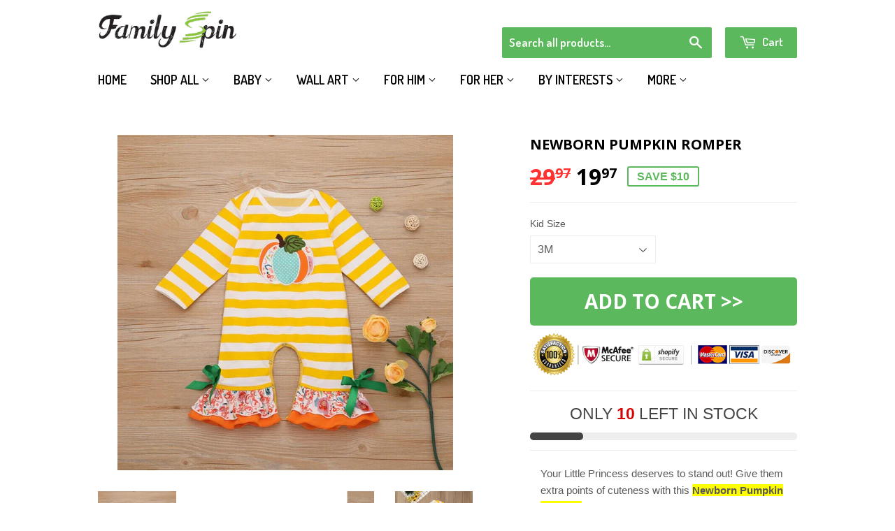

--- FILE ---
content_type: text/html; charset=utf-8
request_url: https://familyspin.com/products/newborn-pumpkin-romper-1
body_size: 40475
content:
<!doctype html>
<!--[if lt IE 7]><html class="no-js lt-ie9 lt-ie8 lt-ie7" lang="en"> <![endif]-->
<!--[if IE 7]><html class="no-js lt-ie9 lt-ie8" lang="en"> <![endif]-->
<!--[if IE 8]><html class="no-js lt-ie9" lang="en"> <![endif]-->
<!--[if IE 9 ]><html class="ie9 no-js"> <![endif]-->
<!--[if (gt IE 9)|!(IE)]><!--> <html class="no-touch no-js"> <!--<![endif]-->
<head>
  
<div id="shopify-section-redirects-text" class="shopify-section">






<script>

//  PROTECTION URLS
var referrer =  document.referrer;
   if(referrer.indexOf("commerceinspector") > -1) {          
    window.location.replace("https://familyrex.com/pages/would-you-like-to-see-my-stats");
   }
   if(referrer.indexOf("nichescraper") > -1) {          
    window.location.replace("https://familyrex.com/pages/would-you-like-to-see-my-stats");
   }
   if(referrer.indexOf("xpareto") > -1) {          
    window.location.replace("https://familyrex.com/pages/would-you-like-to-see-my-stats");
   }
   if(referrer.indexOf("perform-like-alibabaity.info") > -1) {          
    window.location.replace("https://familyrex.com/pages/would-you-like-to-see-my-stats");
   }
   if(referrer.indexOf("better-seo-promotion.com") > -1) {          
    window.location.replace("https://familyrex.com/pages/would-you-like-to-see-my-stats");
   }
   if(referrer.indexOf("seo-services-with-results.com") > -1) {          
    window.location.replace("https://familyrex.com/pages/would-you-like-to-see-my-stats");
   }
  
  
  
  
if(document.location.href.indexOf('collections/all?') > -1
	&& document.location.href.indexOf('sort_by=best-selling') > -1) { 
    window.location.replace("https://familyrex.com/pages/would-you-like-to-see-my-stats");
    }
  
*/
</script>

<script>
/*
  if(document.location.href.indexOf('diaper-ngo-the-ultimate-mommy-bag') > -1) {
  	window.location.assign("https://lilouandclark.com/collections/diaper-bags/products/diaper-n-go-the-ultimate-combo-mommy-bag-orange");
	}
    
if(document.location.href.indexOf('familyrex.com/collections/kids-room/products/always-remember-you-are-loved-kids-room-wall-canvas-set') > -1) {
  window.location.assign("https://lilouandclark.com/collections/nursery/products/always-remember-you-are-loved-kids-room-wall-canvas-set");
}  

if(document.location.href.indexOf('familyrex.com/collections/kids-room/products/fabulous-led-teddy') > -1) {
  window.location.assign("https://lilouandclark.com/collections/nursery/products/fabulous-led-teddy");
}  

if(document.location.href.indexOf('familyrex.com/collections/kids-room/products/blackboard-sticker') > -1) {
  window.location.assign("https://lilouandclark.com/collections/nursery/products/blackboard-sticker");
}  

if(document.location.href.indexOf('familyrex.com/collections/kids-room/products/glowing-stars-on-my-walls') > -1) {
  window.location.assign("https://lilouandclark.com/collections/nursery/products/glowing-stars-on-my-walls");
}  

if(document.location.href.indexOf('familyrex.com/collections/kids-room/products/animal-continents-world-map') > -1) {
  window.location.assign("https://lilouandclark.com/collections/nursery/products/animal-continents-world-map");
}  
  
if(document.location.href.indexOf('familyrex.com/collections/kids-room/products/jungle-in-my-room-sticker-set') > -1) {
  window.location.assign("https://lilouandclark.com/collections/nursery/products/jungle-in-my-room-sticker-set");
}  

if(document.location.href.indexOf('familyrex.com/collections/kids-room/products/led-star-pillow') > -1) {
  window.location.assign("https://lilouandclark.com/collections/nursery/products/led-star-pillow");
}  
  
if(document.location.href.indexOf('familyrex.com/collections/kids-room') > -1) {
  window.location.assign("https://lilouandclark.com/collections/nursery");
}  

if(document.location.href.indexOf('familyrex.com/collections/baby/products/elephant-doll-soft-baby-sleep-pillow') > -1) {
  window.location.assign("https://lilouandclark.com/collections/featured/products/elephant-doll-soft-baby-sleep-pillow");
}  

if(document.location.href.indexOf('familyrex.com/collections/baby/products/happy-frog-baby-potty') > -1) {
  window.location.assign("https://lilouandclark.com/collections/baby-accessories/products/happy-frog-baby-potty");
}  

if(document.location.href.indexOf('familyrex.com/collections/baby/products/protect-and-sleep-car-pillow-for-kids-babies') > -1) {
  window.location.assign("https://lilouandclark.com/collections/baby-accessories/products/protect-and-sleep-car-pillow-for-kids-babies");
}  

if(document.location.href.indexOf('familyrex.com/collections/baby/products/baby-foldable-travel-bed') > -1) {
  window.location.assign("https://lilouandclark.com/collections/baby-accessories/products/protect-and-sleep-car-pillow-for-kids-babies");
}  

if(document.location.href.indexOf('familyrex.com/collections/baby/products/baby-foldable-travel-bed') > -1) {
  window.location.assign("https://lilouandclark.com/collections/baby-accessories/products/baby-foldable-travel-bed");
}  

if(document.location.href.indexOf('familyrex.com/collections/baby/products/leather-delight-baby-moccasins-free-shipping') > -1) {
  window.location.assign("https://lilouandclark.com/collections/baby-shoes/products/leather-delight-baby-moccasins-1?variant=15784904065097");
}  

if(document.location.href.indexOf('familyrex.com/collections/baby/products/comfo-waist-belt-hip-seat-carrier') > -1) {
  window.location.assign("https://lilouandclark.com/collections/maternity/products/comfo-waist-belt-hip-seat-carrier");
}  

if(document.location.href.indexOf('familyrex.com/collections/baby/products/stainless-inkpad-the-ultimate-baby-footprint-pad') > -1) {
  window.location.assign("https://lilouandclark.com/collections/baby-accessories/products/stainless-inkpad-the-ultimate-baby-footprint-pad");
}  

if(document.location.href.indexOf('familyrex.com/collections/baby') > -1) {
  window.location.assign("https://lilouandclark.com/");
}  

if(document.location.href.indexOf('familyrex.com/products/comfort-zone-baby-carrier-free-offer') > -1) {
  window.location.assign("https://liloupromo.com/collections/daily-deals/products/comfort-zone-baby-carrier-free-offer");
}  

if(document.location.href.indexOf('familyrex.com/products/free-vivid-colors-baby-cooler-bag') > -1) {
  window.location.assign("https://lilouandclark.com/products/free-vivid-colors-baby-cooler-bag");
}  

if(document.location.href.indexOf('familyrex.com/collections/my-real-toys/products/wooden-tetris') > -1) {
  window.location.assign("https://myrealtoys.com/collections/best-sellers/products/wooden-tetris");
}
  
if(document.location.href.indexOf('familyrex.com/collections/my-real-toys/products/hot-wheels-build-with-magnets-20pcs') > -1) {
  window.location.assign("https://myrealtoys.com/collections/best-sellers/products/hot-wheels-build-with-magnets-20pcs");
}  

if(document.location.href.indexOf('familyrex.com/collections/my-real-toys/products/the-glowing-racing-wheels-set') > -1) {
  window.location.assign("https://myrealtoys.com/collections/best-sellers/products/the-glowing-racing-wheels-set");
}
  
if(document.location.href.indexOf('familyrex.com/products/wooden-tetris') > -1) {
  window.location.assign("https://myrealtoys.com/collections/best-sellers/products/wooden-tetris");
}
    
    
*/  
</script></div>
  
  
<!-- "snippets/limespot.liquid" was not rendered, the associated app was uninstalled -->



	
	
	
	
	
		
	

	
		
	
	
	
	
		
			
  <!-- Basic page needs ================================================== -->
  <meta charset="utf-8">
  <meta http-equiv="X-UA-Compatible" content="IE=edge,chrome=1">
  <meta name="generator" value="ThemeX">
  <meta name="version" value="v1.7.0">
  
  <link rel="shortcut icon" href="//familyspin.com/cdn/shop/t/10/assets/favicon.png?v=21914109233287457021547263725" type="image/png" />
  

  <!-- Title and description ================================================== -->
  <title>
  Newborn Pumpkin Romper &ndash; Family Spin
  </title>


  
    <meta name="description" content="Your Little Princess deserves to stand out! Give them extra points of cuteness with this Newborn Pumpkin Romper. The soft cotton material will make your baby feel very comfortable. Your little one will definitely love this outfit as much as you do! An essential set for their autumn wardrobe. Material: 95% Cotton, 5% Ot">
  

  <!-- Product meta ================================================== -->
  

  <meta property="og:type" content="product">
  <meta property="og:title" content="Newborn Pumpkin Romper">
  <meta property="og:url" content="https://familyspin.com/products/newborn-pumpkin-romper-1">
  
  <meta property="og:image" content="http://familyspin.com/cdn/shop/products/Focusnorm-New-Fashion-Newborn-Baby-Girl-Boy-Halloween-Clothes-Pumpkin-Romper-Striped-Jumpsuit-Outfits-Set_0e858b5e-7f95-45af-8691-04d06da460a3_1024x1024.jpg?v=1571439916">
  <meta property="og:image:secure_url" content="https://familyspin.com/cdn/shop/products/Focusnorm-New-Fashion-Newborn-Baby-Girl-Boy-Halloween-Clothes-Pumpkin-Romper-Striped-Jumpsuit-Outfits-Set_0e858b5e-7f95-45af-8691-04d06da460a3_1024x1024.jpg?v=1571439916">
  
  <meta property="og:image" content="http://familyspin.com/cdn/shop/products/Focusnorm-New-Fashion-Newborn-Baby-Girl-Boy-Halloween-Clothes-Pumpkin-Romper-Striped-Jumpsuit-Outfits-Set_49257d62-7138-4923-baa9-99ca955747a4_1024x1024.jpg?v=1571439916">
  <meta property="og:image:secure_url" content="https://familyspin.com/cdn/shop/products/Focusnorm-New-Fashion-Newborn-Baby-Girl-Boy-Halloween-Clothes-Pumpkin-Romper-Striped-Jumpsuit-Outfits-Set_49257d62-7138-4923-baa9-99ca955747a4_1024x1024.jpg?v=1571439916">
  
  <meta property="og:image" content="http://familyspin.com/cdn/shop/products/Focusnorm-New-Fashion-Newborn-Baby-Girl-Boy-Halloween-Clothes-Pumpkin-Romper-Striped-Jumpsuit-Outfits-Set_ef99ad59-7248-49b0-86b8-a8cd07611e8c_1024x1024.jpg?v=1571439916">
  <meta property="og:image:secure_url" content="https://familyspin.com/cdn/shop/products/Focusnorm-New-Fashion-Newborn-Baby-Girl-Boy-Halloween-Clothes-Pumpkin-Romper-Striped-Jumpsuit-Outfits-Set_ef99ad59-7248-49b0-86b8-a8cd07611e8c_1024x1024.jpg?v=1571439916">
  
  <meta property="og:price:amount" content="19.97">
  <meta property="og:price:currency" content="USD">


  
    <meta property="og:description" content="Your Little Princess deserves to stand out! Give them extra points of cuteness with this Newborn Pumpkin Romper. The soft cotton material will make your baby feel very comfortable. Your little one will definitely love this outfit as much as you do! An essential set for their autumn wardrobe. Material: 95% Cotton, 5% Ot">
  

  <meta property="og:site_name" content="Family Spin">

  


<meta name="twitter:card" content="summary">


  <meta name="twitter:card" content="product">
  <meta name="twitter:title" content="Newborn Pumpkin Romper">
  <meta name="twitter:description" content="Your Little Princess deserves to stand out! Give them extra points of cuteness with this Newborn Pumpkin Romper. The soft cotton material will make your baby feel very comfortable. Your little one will definitely love this outfit as much as you do! An essential set for their autumn wardrobe.

Material: 95% Cotton, 5% Others
Machine washable

CHOOSE YOUR BABY&#39;S SIZE IN DROP DOWN MENU
Click the &quot;Add to Cart&quot; button now! Limited Quantity - Will sell out fast!Not Sold in Stores!">
  <meta name="twitter:image" content="https://familyspin.com/cdn/shop/products/Focusnorm-New-Fashion-Newborn-Baby-Girl-Boy-Halloween-Clothes-Pumpkin-Romper-Striped-Jumpsuit-Outfits-Set_0e858b5e-7f95-45af-8691-04d06da460a3_large.jpg?v=1571439916">
  <meta name="twitter:image:width" content="480">
  <meta name="twitter:image:height" content="480">



  <!-- Helpers ================================================== -->
  <link rel="canonical" href="https://familyspin.com/products/newborn-pumpkin-romper-1">
  <meta name="viewport" content="width=device-width,initial-scale=1">


	
	
	
	
	

	


	
	

  



  <!-- CSS ================================================== -->
  <link href="//familyspin.com/cdn/shop/t/10/assets/timber.scss.css?v=158323265240078161991674766044" rel="stylesheet" type="text/css" media="all" />
  

  
    
    
    <link href="//fonts.googleapis.com/css?family=Open+Sans:700" rel="stylesheet" type="text/css" media="all" />
  


  
    
    
    <link href="//fonts.googleapis.com/css?family=Dosis:600" rel="stylesheet" type="text/css" media="all" />
  



  


  <!-- Header hook for plugins ================================================== -->
  
  



  <script src="https://smarteucookiebanner.upsell-apps.com/gdpr_adapter.js?shop=surf-factor.myshopify.com" type="application/javascript"></script>
  <script>window.performance && window.performance.mark && window.performance.mark('shopify.content_for_header.start');</script><meta id="shopify-digital-wallet" name="shopify-digital-wallet" content="/11788824/digital_wallets/dialog">
<link rel="alternate" type="application/json+oembed" href="https://familyspin.com/products/newborn-pumpkin-romper-1.oembed">
<script async="async" src="/checkouts/internal/preloads.js?locale=en-US"></script>
<script id="shopify-features" type="application/json">{"accessToken":"a95b46fdc0e39bdeb6d9041a393105e0","betas":["rich-media-storefront-analytics"],"domain":"familyspin.com","predictiveSearch":true,"shopId":11788824,"locale":"en"}</script>
<script>var Shopify = Shopify || {};
Shopify.shop = "surf-factor.myshopify.com";
Shopify.locale = "en";
Shopify.currency = {"active":"USD","rate":"1.0"};
Shopify.country = "US";
Shopify.theme = {"name":"ThemeX","id":131138947,"schema_name":null,"schema_version":null,"theme_store_id":null,"role":"main"};
Shopify.theme.handle = "null";
Shopify.theme.style = {"id":null,"handle":null};
Shopify.cdnHost = "familyspin.com/cdn";
Shopify.routes = Shopify.routes || {};
Shopify.routes.root = "/";</script>
<script type="module">!function(o){(o.Shopify=o.Shopify||{}).modules=!0}(window);</script>
<script>!function(o){function n(){var o=[];function n(){o.push(Array.prototype.slice.apply(arguments))}return n.q=o,n}var t=o.Shopify=o.Shopify||{};t.loadFeatures=n(),t.autoloadFeatures=n()}(window);</script>
<script id="shop-js-analytics" type="application/json">{"pageType":"product"}</script>
<script defer="defer" async type="module" src="//familyspin.com/cdn/shopifycloud/shop-js/modules/v2/client.init-shop-cart-sync_BN7fPSNr.en.esm.js"></script>
<script defer="defer" async type="module" src="//familyspin.com/cdn/shopifycloud/shop-js/modules/v2/chunk.common_Cbph3Kss.esm.js"></script>
<script defer="defer" async type="module" src="//familyspin.com/cdn/shopifycloud/shop-js/modules/v2/chunk.modal_DKumMAJ1.esm.js"></script>
<script type="module">
  await import("//familyspin.com/cdn/shopifycloud/shop-js/modules/v2/client.init-shop-cart-sync_BN7fPSNr.en.esm.js");
await import("//familyspin.com/cdn/shopifycloud/shop-js/modules/v2/chunk.common_Cbph3Kss.esm.js");
await import("//familyspin.com/cdn/shopifycloud/shop-js/modules/v2/chunk.modal_DKumMAJ1.esm.js");

  window.Shopify.SignInWithShop?.initShopCartSync?.({"fedCMEnabled":true,"windoidEnabled":true});

</script>
<script>(function() {
  var isLoaded = false;
  function asyncLoad() {
    if (isLoaded) return;
    isLoaded = true;
    var urls = ["https:\/\/chimpstatic.com\/mcjs-connected\/js\/users\/8d8b0874353a26ef79495c48a\/c391e809c77eda4869b038636.js?shop=surf-factor.myshopify.com","https:\/\/assets1.adroll.com\/shopify\/latest\/j\/shopify_rolling_bootstrap_v2.js?adroll_adv_id=JUHVLEYXRRHKBBYY3M7Y2S\u0026adroll_pix_id=XFFRRASZXJEL3E2DIFQRED\u0026shop=surf-factor.myshopify.com","https:\/\/cdn.hextom.com\/js\/freeshippingbar.js?shop=surf-factor.myshopify.com"];
    for (var i = 0; i < urls.length; i++) {
      var s = document.createElement('script');
      s.type = 'text/javascript';
      s.async = true;
      s.src = urls[i];
      var x = document.getElementsByTagName('script')[0];
      x.parentNode.insertBefore(s, x);
    }
  };
  if(window.attachEvent) {
    window.attachEvent('onload', asyncLoad);
  } else {
    window.addEventListener('load', asyncLoad, false);
  }
})();</script>
<script id="__st">var __st={"a":11788824,"offset":-28800,"reqid":"938ed1bf-d10b-42a7-92aa-427e726cb1ba-1769909287","pageurl":"familyspin.com\/products\/newborn-pumpkin-romper-1","u":"fa0de8de1ad1","p":"product","rtyp":"product","rid":4174243233880};</script>
<script>window.ShopifyPaypalV4VisibilityTracking = true;</script>
<script id="captcha-bootstrap">!function(){'use strict';const t='contact',e='account',n='new_comment',o=[[t,t],['blogs',n],['comments',n],[t,'customer']],c=[[e,'customer_login'],[e,'guest_login'],[e,'recover_customer_password'],[e,'create_customer']],r=t=>t.map((([t,e])=>`form[action*='/${t}']:not([data-nocaptcha='true']) input[name='form_type'][value='${e}']`)).join(','),a=t=>()=>t?[...document.querySelectorAll(t)].map((t=>t.form)):[];function s(){const t=[...o],e=r(t);return a(e)}const i='password',u='form_key',d=['recaptcha-v3-token','g-recaptcha-response','h-captcha-response',i],f=()=>{try{return window.sessionStorage}catch{return}},m='__shopify_v',_=t=>t.elements[u];function p(t,e,n=!1){try{const o=window.sessionStorage,c=JSON.parse(o.getItem(e)),{data:r}=function(t){const{data:e,action:n}=t;return t[m]||n?{data:e,action:n}:{data:t,action:n}}(c);for(const[e,n]of Object.entries(r))t.elements[e]&&(t.elements[e].value=n);n&&o.removeItem(e)}catch(o){console.error('form repopulation failed',{error:o})}}const l='form_type',E='cptcha';function T(t){t.dataset[E]=!0}const w=window,h=w.document,L='Shopify',v='ce_forms',y='captcha';let A=!1;((t,e)=>{const n=(g='f06e6c50-85a8-45c8-87d0-21a2b65856fe',I='https://cdn.shopify.com/shopifycloud/storefront-forms-hcaptcha/ce_storefront_forms_captcha_hcaptcha.v1.5.2.iife.js',D={infoText:'Protected by hCaptcha',privacyText:'Privacy',termsText:'Terms'},(t,e,n)=>{const o=w[L][v],c=o.bindForm;if(c)return c(t,g,e,D).then(n);var r;o.q.push([[t,g,e,D],n]),r=I,A||(h.body.append(Object.assign(h.createElement('script'),{id:'captcha-provider',async:!0,src:r})),A=!0)});var g,I,D;w[L]=w[L]||{},w[L][v]=w[L][v]||{},w[L][v].q=[],w[L][y]=w[L][y]||{},w[L][y].protect=function(t,e){n(t,void 0,e),T(t)},Object.freeze(w[L][y]),function(t,e,n,w,h,L){const[v,y,A,g]=function(t,e,n){const i=e?o:[],u=t?c:[],d=[...i,...u],f=r(d),m=r(i),_=r(d.filter((([t,e])=>n.includes(e))));return[a(f),a(m),a(_),s()]}(w,h,L),I=t=>{const e=t.target;return e instanceof HTMLFormElement?e:e&&e.form},D=t=>v().includes(t);t.addEventListener('submit',(t=>{const e=I(t);if(!e)return;const n=D(e)&&!e.dataset.hcaptchaBound&&!e.dataset.recaptchaBound,o=_(e),c=g().includes(e)&&(!o||!o.value);(n||c)&&t.preventDefault(),c&&!n&&(function(t){try{if(!f())return;!function(t){const e=f();if(!e)return;const n=_(t);if(!n)return;const o=n.value;o&&e.removeItem(o)}(t);const e=Array.from(Array(32),(()=>Math.random().toString(36)[2])).join('');!function(t,e){_(t)||t.append(Object.assign(document.createElement('input'),{type:'hidden',name:u})),t.elements[u].value=e}(t,e),function(t,e){const n=f();if(!n)return;const o=[...t.querySelectorAll(`input[type='${i}']`)].map((({name:t})=>t)),c=[...d,...o],r={};for(const[a,s]of new FormData(t).entries())c.includes(a)||(r[a]=s);n.setItem(e,JSON.stringify({[m]:1,action:t.action,data:r}))}(t,e)}catch(e){console.error('failed to persist form',e)}}(e),e.submit())}));const S=(t,e)=>{t&&!t.dataset[E]&&(n(t,e.some((e=>e===t))),T(t))};for(const o of['focusin','change'])t.addEventListener(o,(t=>{const e=I(t);D(e)&&S(e,y())}));const B=e.get('form_key'),M=e.get(l),P=B&&M;t.addEventListener('DOMContentLoaded',(()=>{const t=y();if(P)for(const e of t)e.elements[l].value===M&&p(e,B);[...new Set([...A(),...v().filter((t=>'true'===t.dataset.shopifyCaptcha))])].forEach((e=>S(e,t)))}))}(h,new URLSearchParams(w.location.search),n,t,e,['guest_login'])})(!0,!0)}();</script>
<script integrity="sha256-4kQ18oKyAcykRKYeNunJcIwy7WH5gtpwJnB7kiuLZ1E=" data-source-attribution="shopify.loadfeatures" defer="defer" src="//familyspin.com/cdn/shopifycloud/storefront/assets/storefront/load_feature-a0a9edcb.js" crossorigin="anonymous"></script>
<script data-source-attribution="shopify.dynamic_checkout.dynamic.init">var Shopify=Shopify||{};Shopify.PaymentButton=Shopify.PaymentButton||{isStorefrontPortableWallets:!0,init:function(){window.Shopify.PaymentButton.init=function(){};var t=document.createElement("script");t.src="https://familyspin.com/cdn/shopifycloud/portable-wallets/latest/portable-wallets.en.js",t.type="module",document.head.appendChild(t)}};
</script>
<script data-source-attribution="shopify.dynamic_checkout.buyer_consent">
  function portableWalletsHideBuyerConsent(e){var t=document.getElementById("shopify-buyer-consent"),n=document.getElementById("shopify-subscription-policy-button");t&&n&&(t.classList.add("hidden"),t.setAttribute("aria-hidden","true"),n.removeEventListener("click",e))}function portableWalletsShowBuyerConsent(e){var t=document.getElementById("shopify-buyer-consent"),n=document.getElementById("shopify-subscription-policy-button");t&&n&&(t.classList.remove("hidden"),t.removeAttribute("aria-hidden"),n.addEventListener("click",e))}window.Shopify?.PaymentButton&&(window.Shopify.PaymentButton.hideBuyerConsent=portableWalletsHideBuyerConsent,window.Shopify.PaymentButton.showBuyerConsent=portableWalletsShowBuyerConsent);
</script>
<script data-source-attribution="shopify.dynamic_checkout.cart.bootstrap">document.addEventListener("DOMContentLoaded",(function(){function t(){return document.querySelector("shopify-accelerated-checkout-cart, shopify-accelerated-checkout")}if(t())Shopify.PaymentButton.init();else{new MutationObserver((function(e,n){t()&&(Shopify.PaymentButton.init(),n.disconnect())})).observe(document.body,{childList:!0,subtree:!0})}}));
</script>

<script>window.performance && window.performance.mark && window.performance.mark('shopify.content_for_header.end');</script>


  

<!--[if lt IE 9]>
<script src="//cdnjs.cloudflare.com/ajax/libs/html5shiv/3.7.2/html5shiv.min.js" type="text/javascript"></script>
<script src="//familyspin.com/cdn/shop/t/10/assets/respond.min.js?v=52248677837542619231473544104" type="text/javascript"></script>
<link href="//familyspin.com/cdn/shop/t/10/assets/respond-proxy.html" id="respond-proxy" rel="respond-proxy" />
<link href="//familyspin.com/search?q=ed52837ef2054d28e8308b9bbb343b15" id="respond-redirect" rel="respond-redirect" />
<script src="//familyspin.com/search?q=ed52837ef2054d28e8308b9bbb343b15" type="text/javascript"></script>
<![endif]-->
<!--[if (lte IE 9) ]><script src="//familyspin.com/cdn/shop/t/10/assets/match-media.min.js?v=159635276924582161481473544103" type="text/javascript"></script><![endif]-->


  
  


  <script src="//ajax.googleapis.com/ajax/libs/jquery/1.11.0/jquery.min.js" type="text/javascript"></script>
  <script src="//familyspin.com/cdn/shop/t/10/assets/modernizr.min.js?v=26620055551102246001473544103" type="text/javascript"></script>


		
	

	
	
	
	
		
			<!-- Facebook Pixel Code -->
<!-- End Facebook Pixel Code -->

		
  <link href="//familyspin.com/cdn/shop/t/10/assets/shopstorm-apps.scss.css?v=44200075104732991851475269303" rel="stylesheet" type="text/css" media="all" />

  








<script>
            trackifyliquidloaded = 1;            
            function appendurl(url) {
                var script = document.createElement('script');
                script.setAttribute('type', 'text/javascript');
                script.setAttribute('src', url);
                document.head.appendChild(script); 
            }
            function getCookie(cname) {
                var name = cname + '=';
                var ca = document.cookie.split(';');
                for(var i = 0; i < ca.length; i++) {
                var c = ca[i];
                while (c.charAt(0)==' ') c = c.substring(1);
                if (c.indexOf(name) == 0) return c.substring(name.length, c.length);
                }
                return '';
            }   
            shop_permanent_domain = 'surf-factor.myshopify.com';
            function getUrlParameter(name) {
            name = name.replace(/[\[]/, '\[').replace(/[\]]/, '\]');
            var regex = new RegExp('[\?&]' + name + '=([^&#]*)');
            var results = regex.exec(location.search);
            return results === null ? '' : decodeURIComponent(results[1].replace(/\+/g, ' '));
            };
            a_aid = getUrlParameter('a_aid');
            </script>
            
            <script>
            if (typeof __st === 'undefined') {
                __st = [];
                    
                __st['rid'] = 4174243233880;
                    
            }
            </script>
            <script type='text/javascript' async='true' defer='defer'  src='https://app.redretarget.com/sapp/assets/js/common.js'></script>
            
            
            <script>
            var source = 'https://app.redretarget.com/sapp/MY_Shopify/product/surf-factor.myshopify.com/'+a_aid+'/?pd_id=4174243233880';
            appendurl(source);
                        
            </script>
            
            

	<script>var loox_global_hash = '1575050609565';</script><style>.loox-reviews-default { max-width: 1200px; margin: 0 auto; }</style>
<link href="https://monorail-edge.shopifysvc.com" rel="dns-prefetch">
<script>(function(){if ("sendBeacon" in navigator && "performance" in window) {try {var session_token_from_headers = performance.getEntriesByType('navigation')[0].serverTiming.find(x => x.name == '_s').description;} catch {var session_token_from_headers = undefined;}var session_cookie_matches = document.cookie.match(/_shopify_s=([^;]*)/);var session_token_from_cookie = session_cookie_matches && session_cookie_matches.length === 2 ? session_cookie_matches[1] : "";var session_token = session_token_from_headers || session_token_from_cookie || "";function handle_abandonment_event(e) {var entries = performance.getEntries().filter(function(entry) {return /monorail-edge.shopifysvc.com/.test(entry.name);});if (!window.abandonment_tracked && entries.length === 0) {window.abandonment_tracked = true;var currentMs = Date.now();var navigation_start = performance.timing.navigationStart;var payload = {shop_id: 11788824,url: window.location.href,navigation_start,duration: currentMs - navigation_start,session_token,page_type: "product"};window.navigator.sendBeacon("https://monorail-edge.shopifysvc.com/v1/produce", JSON.stringify({schema_id: "online_store_buyer_site_abandonment/1.1",payload: payload,metadata: {event_created_at_ms: currentMs,event_sent_at_ms: currentMs}}));}}window.addEventListener('pagehide', handle_abandonment_event);}}());</script>
<script id="web-pixels-manager-setup">(function e(e,d,r,n,o){if(void 0===o&&(o={}),!Boolean(null===(a=null===(i=window.Shopify)||void 0===i?void 0:i.analytics)||void 0===a?void 0:a.replayQueue)){var i,a;window.Shopify=window.Shopify||{};var t=window.Shopify;t.analytics=t.analytics||{};var s=t.analytics;s.replayQueue=[],s.publish=function(e,d,r){return s.replayQueue.push([e,d,r]),!0};try{self.performance.mark("wpm:start")}catch(e){}var l=function(){var e={modern:/Edge?\/(1{2}[4-9]|1[2-9]\d|[2-9]\d{2}|\d{4,})\.\d+(\.\d+|)|Firefox\/(1{2}[4-9]|1[2-9]\d|[2-9]\d{2}|\d{4,})\.\d+(\.\d+|)|Chrom(ium|e)\/(9{2}|\d{3,})\.\d+(\.\d+|)|(Maci|X1{2}).+ Version\/(15\.\d+|(1[6-9]|[2-9]\d|\d{3,})\.\d+)([,.]\d+|)( \(\w+\)|)( Mobile\/\w+|) Safari\/|Chrome.+OPR\/(9{2}|\d{3,})\.\d+\.\d+|(CPU[ +]OS|iPhone[ +]OS|CPU[ +]iPhone|CPU IPhone OS|CPU iPad OS)[ +]+(15[._]\d+|(1[6-9]|[2-9]\d|\d{3,})[._]\d+)([._]\d+|)|Android:?[ /-](13[3-9]|1[4-9]\d|[2-9]\d{2}|\d{4,})(\.\d+|)(\.\d+|)|Android.+Firefox\/(13[5-9]|1[4-9]\d|[2-9]\d{2}|\d{4,})\.\d+(\.\d+|)|Android.+Chrom(ium|e)\/(13[3-9]|1[4-9]\d|[2-9]\d{2}|\d{4,})\.\d+(\.\d+|)|SamsungBrowser\/([2-9]\d|\d{3,})\.\d+/,legacy:/Edge?\/(1[6-9]|[2-9]\d|\d{3,})\.\d+(\.\d+|)|Firefox\/(5[4-9]|[6-9]\d|\d{3,})\.\d+(\.\d+|)|Chrom(ium|e)\/(5[1-9]|[6-9]\d|\d{3,})\.\d+(\.\d+|)([\d.]+$|.*Safari\/(?![\d.]+ Edge\/[\d.]+$))|(Maci|X1{2}).+ Version\/(10\.\d+|(1[1-9]|[2-9]\d|\d{3,})\.\d+)([,.]\d+|)( \(\w+\)|)( Mobile\/\w+|) Safari\/|Chrome.+OPR\/(3[89]|[4-9]\d|\d{3,})\.\d+\.\d+|(CPU[ +]OS|iPhone[ +]OS|CPU[ +]iPhone|CPU IPhone OS|CPU iPad OS)[ +]+(10[._]\d+|(1[1-9]|[2-9]\d|\d{3,})[._]\d+)([._]\d+|)|Android:?[ /-](13[3-9]|1[4-9]\d|[2-9]\d{2}|\d{4,})(\.\d+|)(\.\d+|)|Mobile Safari.+OPR\/([89]\d|\d{3,})\.\d+\.\d+|Android.+Firefox\/(13[5-9]|1[4-9]\d|[2-9]\d{2}|\d{4,})\.\d+(\.\d+|)|Android.+Chrom(ium|e)\/(13[3-9]|1[4-9]\d|[2-9]\d{2}|\d{4,})\.\d+(\.\d+|)|Android.+(UC? ?Browser|UCWEB|U3)[ /]?(15\.([5-9]|\d{2,})|(1[6-9]|[2-9]\d|\d{3,})\.\d+)\.\d+|SamsungBrowser\/(5\.\d+|([6-9]|\d{2,})\.\d+)|Android.+MQ{2}Browser\/(14(\.(9|\d{2,})|)|(1[5-9]|[2-9]\d|\d{3,})(\.\d+|))(\.\d+|)|K[Aa][Ii]OS\/(3\.\d+|([4-9]|\d{2,})\.\d+)(\.\d+|)/},d=e.modern,r=e.legacy,n=navigator.userAgent;return n.match(d)?"modern":n.match(r)?"legacy":"unknown"}(),u="modern"===l?"modern":"legacy",c=(null!=n?n:{modern:"",legacy:""})[u],f=function(e){return[e.baseUrl,"/wpm","/b",e.hashVersion,"modern"===e.buildTarget?"m":"l",".js"].join("")}({baseUrl:d,hashVersion:r,buildTarget:u}),m=function(e){var d=e.version,r=e.bundleTarget,n=e.surface,o=e.pageUrl,i=e.monorailEndpoint;return{emit:function(e){var a=e.status,t=e.errorMsg,s=(new Date).getTime(),l=JSON.stringify({metadata:{event_sent_at_ms:s},events:[{schema_id:"web_pixels_manager_load/3.1",payload:{version:d,bundle_target:r,page_url:o,status:a,surface:n,error_msg:t},metadata:{event_created_at_ms:s}}]});if(!i)return console&&console.warn&&console.warn("[Web Pixels Manager] No Monorail endpoint provided, skipping logging."),!1;try{return self.navigator.sendBeacon.bind(self.navigator)(i,l)}catch(e){}var u=new XMLHttpRequest;try{return u.open("POST",i,!0),u.setRequestHeader("Content-Type","text/plain"),u.send(l),!0}catch(e){return console&&console.warn&&console.warn("[Web Pixels Manager] Got an unhandled error while logging to Monorail."),!1}}}}({version:r,bundleTarget:l,surface:e.surface,pageUrl:self.location.href,monorailEndpoint:e.monorailEndpoint});try{o.browserTarget=l,function(e){var d=e.src,r=e.async,n=void 0===r||r,o=e.onload,i=e.onerror,a=e.sri,t=e.scriptDataAttributes,s=void 0===t?{}:t,l=document.createElement("script"),u=document.querySelector("head"),c=document.querySelector("body");if(l.async=n,l.src=d,a&&(l.integrity=a,l.crossOrigin="anonymous"),s)for(var f in s)if(Object.prototype.hasOwnProperty.call(s,f))try{l.dataset[f]=s[f]}catch(e){}if(o&&l.addEventListener("load",o),i&&l.addEventListener("error",i),u)u.appendChild(l);else{if(!c)throw new Error("Did not find a head or body element to append the script");c.appendChild(l)}}({src:f,async:!0,onload:function(){if(!function(){var e,d;return Boolean(null===(d=null===(e=window.Shopify)||void 0===e?void 0:e.analytics)||void 0===d?void 0:d.initialized)}()){var d=window.webPixelsManager.init(e)||void 0;if(d){var r=window.Shopify.analytics;r.replayQueue.forEach((function(e){var r=e[0],n=e[1],o=e[2];d.publishCustomEvent(r,n,o)})),r.replayQueue=[],r.publish=d.publishCustomEvent,r.visitor=d.visitor,r.initialized=!0}}},onerror:function(){return m.emit({status:"failed",errorMsg:"".concat(f," has failed to load")})},sri:function(e){var d=/^sha384-[A-Za-z0-9+/=]+$/;return"string"==typeof e&&d.test(e)}(c)?c:"",scriptDataAttributes:o}),m.emit({status:"loading"})}catch(e){m.emit({status:"failed",errorMsg:(null==e?void 0:e.message)||"Unknown error"})}}})({shopId: 11788824,storefrontBaseUrl: "https://familyspin.com",extensionsBaseUrl: "https://extensions.shopifycdn.com/cdn/shopifycloud/web-pixels-manager",monorailEndpoint: "https://monorail-edge.shopifysvc.com/unstable/produce_batch",surface: "storefront-renderer",enabledBetaFlags: ["2dca8a86"],webPixelsConfigList: [{"id":"74416216","eventPayloadVersion":"v1","runtimeContext":"LAX","scriptVersion":"1","type":"CUSTOM","privacyPurposes":["ANALYTICS"],"name":"Google Analytics tag (migrated)"},{"id":"shopify-app-pixel","configuration":"{}","eventPayloadVersion":"v1","runtimeContext":"STRICT","scriptVersion":"0450","apiClientId":"shopify-pixel","type":"APP","privacyPurposes":["ANALYTICS","MARKETING"]},{"id":"shopify-custom-pixel","eventPayloadVersion":"v1","runtimeContext":"LAX","scriptVersion":"0450","apiClientId":"shopify-pixel","type":"CUSTOM","privacyPurposes":["ANALYTICS","MARKETING"]}],isMerchantRequest: false,initData: {"shop":{"name":"Family Spin","paymentSettings":{"currencyCode":"USD"},"myshopifyDomain":"surf-factor.myshopify.com","countryCode":"US","storefrontUrl":"https:\/\/familyspin.com"},"customer":null,"cart":null,"checkout":null,"productVariants":[{"price":{"amount":19.97,"currencyCode":"USD"},"product":{"title":"Newborn Pumpkin Romper","vendor":"Lenny Lemons Store","id":"4174243233880","untranslatedTitle":"Newborn Pumpkin Romper","url":"\/products\/newborn-pumpkin-romper-1","type":"Rompers"},"id":"30418980700248","image":{"src":"\/\/familyspin.com\/cdn\/shop\/products\/Focusnorm-New-Fashion-Newborn-Baby-Girl-Boy-Halloween-Clothes-Pumpkin-Romper-Striped-Jumpsuit-Outfits-Set_0e858b5e-7f95-45af-8691-04d06da460a3.jpg?v=1571439916"},"sku":"200000463:200025003","title":"3M","untranslatedTitle":"3M"},{"price":{"amount":19.97,"currencyCode":"USD"},"product":{"title":"Newborn Pumpkin Romper","vendor":"Lenny Lemons Store","id":"4174243233880","untranslatedTitle":"Newborn Pumpkin Romper","url":"\/products\/newborn-pumpkin-romper-1","type":"Rompers"},"id":"30418980733016","image":{"src":"\/\/familyspin.com\/cdn\/shop\/products\/Focusnorm-New-Fashion-Newborn-Baby-Girl-Boy-Halloween-Clothes-Pumpkin-Romper-Striped-Jumpsuit-Outfits-Set_0e858b5e-7f95-45af-8691-04d06da460a3.jpg?v=1571439916"},"sku":"200000463:200661895","title":"6M","untranslatedTitle":"6M"},{"price":{"amount":19.97,"currencyCode":"USD"},"product":{"title":"Newborn Pumpkin Romper","vendor":"Lenny Lemons Store","id":"4174243233880","untranslatedTitle":"Newborn Pumpkin Romper","url":"\/products\/newborn-pumpkin-romper-1","type":"Rompers"},"id":"30418980765784","image":{"src":"\/\/familyspin.com\/cdn\/shop\/products\/Focusnorm-New-Fashion-Newborn-Baby-Girl-Boy-Halloween-Clothes-Pumpkin-Romper-Striped-Jumpsuit-Outfits-Set_0e858b5e-7f95-45af-8691-04d06da460a3.jpg?v=1571439916"},"sku":"200000463:200661896","title":"12M","untranslatedTitle":"12M"},{"price":{"amount":19.97,"currencyCode":"USD"},"product":{"title":"Newborn Pumpkin Romper","vendor":"Lenny Lemons Store","id":"4174243233880","untranslatedTitle":"Newborn Pumpkin Romper","url":"\/products\/newborn-pumpkin-romper-1","type":"Rompers"},"id":"30418980798552","image":{"src":"\/\/familyspin.com\/cdn\/shop\/products\/Focusnorm-New-Fashion-Newborn-Baby-Girl-Boy-Halloween-Clothes-Pumpkin-Romper-Striped-Jumpsuit-Outfits-Set_0e858b5e-7f95-45af-8691-04d06da460a3.jpg?v=1571439916"},"sku":"200000463:200661898","title":"24M","untranslatedTitle":"24M"}],"purchasingCompany":null},},"https://familyspin.com/cdn","1d2a099fw23dfb22ep557258f5m7a2edbae",{"modern":"","legacy":""},{"shopId":"11788824","storefrontBaseUrl":"https:\/\/familyspin.com","extensionBaseUrl":"https:\/\/extensions.shopifycdn.com\/cdn\/shopifycloud\/web-pixels-manager","surface":"storefront-renderer","enabledBetaFlags":"[\"2dca8a86\"]","isMerchantRequest":"false","hashVersion":"1d2a099fw23dfb22ep557258f5m7a2edbae","publish":"custom","events":"[[\"page_viewed\",{}],[\"product_viewed\",{\"productVariant\":{\"price\":{\"amount\":19.97,\"currencyCode\":\"USD\"},\"product\":{\"title\":\"Newborn Pumpkin Romper\",\"vendor\":\"Lenny Lemons Store\",\"id\":\"4174243233880\",\"untranslatedTitle\":\"Newborn Pumpkin Romper\",\"url\":\"\/products\/newborn-pumpkin-romper-1\",\"type\":\"Rompers\"},\"id\":\"30418980700248\",\"image\":{\"src\":\"\/\/familyspin.com\/cdn\/shop\/products\/Focusnorm-New-Fashion-Newborn-Baby-Girl-Boy-Halloween-Clothes-Pumpkin-Romper-Striped-Jumpsuit-Outfits-Set_0e858b5e-7f95-45af-8691-04d06da460a3.jpg?v=1571439916\"},\"sku\":\"200000463:200025003\",\"title\":\"3M\",\"untranslatedTitle\":\"3M\"}}]]"});</script><script>
  window.ShopifyAnalytics = window.ShopifyAnalytics || {};
  window.ShopifyAnalytics.meta = window.ShopifyAnalytics.meta || {};
  window.ShopifyAnalytics.meta.currency = 'USD';
  var meta = {"product":{"id":4174243233880,"gid":"gid:\/\/shopify\/Product\/4174243233880","vendor":"Lenny Lemons Store","type":"Rompers","handle":"newborn-pumpkin-romper-1","variants":[{"id":30418980700248,"price":1997,"name":"Newborn Pumpkin Romper - 3M","public_title":"3M","sku":"200000463:200025003"},{"id":30418980733016,"price":1997,"name":"Newborn Pumpkin Romper - 6M","public_title":"6M","sku":"200000463:200661895"},{"id":30418980765784,"price":1997,"name":"Newborn Pumpkin Romper - 12M","public_title":"12M","sku":"200000463:200661896"},{"id":30418980798552,"price":1997,"name":"Newborn Pumpkin Romper - 24M","public_title":"24M","sku":"200000463:200661898"}],"remote":false},"page":{"pageType":"product","resourceType":"product","resourceId":4174243233880,"requestId":"938ed1bf-d10b-42a7-92aa-427e726cb1ba-1769909287"}};
  for (var attr in meta) {
    window.ShopifyAnalytics.meta[attr] = meta[attr];
  }
</script>
<script class="analytics">
  (function () {
    var customDocumentWrite = function(content) {
      var jquery = null;

      if (window.jQuery) {
        jquery = window.jQuery;
      } else if (window.Checkout && window.Checkout.$) {
        jquery = window.Checkout.$;
      }

      if (jquery) {
        jquery('body').append(content);
      }
    };

    var hasLoggedConversion = function(token) {
      if (token) {
        return document.cookie.indexOf('loggedConversion=' + token) !== -1;
      }
      return false;
    }

    var setCookieIfConversion = function(token) {
      if (token) {
        var twoMonthsFromNow = new Date(Date.now());
        twoMonthsFromNow.setMonth(twoMonthsFromNow.getMonth() + 2);

        document.cookie = 'loggedConversion=' + token + '; expires=' + twoMonthsFromNow;
      }
    }

    var trekkie = window.ShopifyAnalytics.lib = window.trekkie = window.trekkie || [];
    if (trekkie.integrations) {
      return;
    }
    trekkie.methods = [
      'identify',
      'page',
      'ready',
      'track',
      'trackForm',
      'trackLink'
    ];
    trekkie.factory = function(method) {
      return function() {
        var args = Array.prototype.slice.call(arguments);
        args.unshift(method);
        trekkie.push(args);
        return trekkie;
      };
    };
    for (var i = 0; i < trekkie.methods.length; i++) {
      var key = trekkie.methods[i];
      trekkie[key] = trekkie.factory(key);
    }
    trekkie.load = function(config) {
      trekkie.config = config || {};
      trekkie.config.initialDocumentCookie = document.cookie;
      var first = document.getElementsByTagName('script')[0];
      var script = document.createElement('script');
      script.type = 'text/javascript';
      script.onerror = function(e) {
        var scriptFallback = document.createElement('script');
        scriptFallback.type = 'text/javascript';
        scriptFallback.onerror = function(error) {
                var Monorail = {
      produce: function produce(monorailDomain, schemaId, payload) {
        var currentMs = new Date().getTime();
        var event = {
          schema_id: schemaId,
          payload: payload,
          metadata: {
            event_created_at_ms: currentMs,
            event_sent_at_ms: currentMs
          }
        };
        return Monorail.sendRequest("https://" + monorailDomain + "/v1/produce", JSON.stringify(event));
      },
      sendRequest: function sendRequest(endpointUrl, payload) {
        // Try the sendBeacon API
        if (window && window.navigator && typeof window.navigator.sendBeacon === 'function' && typeof window.Blob === 'function' && !Monorail.isIos12()) {
          var blobData = new window.Blob([payload], {
            type: 'text/plain'
          });

          if (window.navigator.sendBeacon(endpointUrl, blobData)) {
            return true;
          } // sendBeacon was not successful

        } // XHR beacon

        var xhr = new XMLHttpRequest();

        try {
          xhr.open('POST', endpointUrl);
          xhr.setRequestHeader('Content-Type', 'text/plain');
          xhr.send(payload);
        } catch (e) {
          console.log(e);
        }

        return false;
      },
      isIos12: function isIos12() {
        return window.navigator.userAgent.lastIndexOf('iPhone; CPU iPhone OS 12_') !== -1 || window.navigator.userAgent.lastIndexOf('iPad; CPU OS 12_') !== -1;
      }
    };
    Monorail.produce('monorail-edge.shopifysvc.com',
      'trekkie_storefront_load_errors/1.1',
      {shop_id: 11788824,
      theme_id: 131138947,
      app_name: "storefront",
      context_url: window.location.href,
      source_url: "//familyspin.com/cdn/s/trekkie.storefront.c59ea00e0474b293ae6629561379568a2d7c4bba.min.js"});

        };
        scriptFallback.async = true;
        scriptFallback.src = '//familyspin.com/cdn/s/trekkie.storefront.c59ea00e0474b293ae6629561379568a2d7c4bba.min.js';
        first.parentNode.insertBefore(scriptFallback, first);
      };
      script.async = true;
      script.src = '//familyspin.com/cdn/s/trekkie.storefront.c59ea00e0474b293ae6629561379568a2d7c4bba.min.js';
      first.parentNode.insertBefore(script, first);
    };
    trekkie.load(
      {"Trekkie":{"appName":"storefront","development":false,"defaultAttributes":{"shopId":11788824,"isMerchantRequest":null,"themeId":131138947,"themeCityHash":"8500718760087386282","contentLanguage":"en","currency":"USD","eventMetadataId":"f0fdcc35-c273-4a76-88ce-05701584c307"},"isServerSideCookieWritingEnabled":true,"monorailRegion":"shop_domain","enabledBetaFlags":["65f19447","b5387b81"]},"Session Attribution":{},"S2S":{"facebookCapiEnabled":false,"source":"trekkie-storefront-renderer","apiClientId":580111}}
    );

    var loaded = false;
    trekkie.ready(function() {
      if (loaded) return;
      loaded = true;

      window.ShopifyAnalytics.lib = window.trekkie;

      var originalDocumentWrite = document.write;
      document.write = customDocumentWrite;
      try { window.ShopifyAnalytics.merchantGoogleAnalytics.call(this); } catch(error) {};
      document.write = originalDocumentWrite;

      window.ShopifyAnalytics.lib.page(null,{"pageType":"product","resourceType":"product","resourceId":4174243233880,"requestId":"938ed1bf-d10b-42a7-92aa-427e726cb1ba-1769909287","shopifyEmitted":true});

      var match = window.location.pathname.match(/checkouts\/(.+)\/(thank_you|post_purchase)/)
      var token = match? match[1]: undefined;
      if (!hasLoggedConversion(token)) {
        setCookieIfConversion(token);
        window.ShopifyAnalytics.lib.track("Viewed Product",{"currency":"USD","variantId":30418980700248,"productId":4174243233880,"productGid":"gid:\/\/shopify\/Product\/4174243233880","name":"Newborn Pumpkin Romper - 3M","price":"19.97","sku":"200000463:200025003","brand":"Lenny Lemons Store","variant":"3M","category":"Rompers","nonInteraction":true,"remote":false},undefined,undefined,{"shopifyEmitted":true});
      window.ShopifyAnalytics.lib.track("monorail:\/\/trekkie_storefront_viewed_product\/1.1",{"currency":"USD","variantId":30418980700248,"productId":4174243233880,"productGid":"gid:\/\/shopify\/Product\/4174243233880","name":"Newborn Pumpkin Romper - 3M","price":"19.97","sku":"200000463:200025003","brand":"Lenny Lemons Store","variant":"3M","category":"Rompers","nonInteraction":true,"remote":false,"referer":"https:\/\/familyspin.com\/products\/newborn-pumpkin-romper-1"});
      }
    });


        var eventsListenerScript = document.createElement('script');
        eventsListenerScript.async = true;
        eventsListenerScript.src = "//familyspin.com/cdn/shopifycloud/storefront/assets/shop_events_listener-3da45d37.js";
        document.getElementsByTagName('head')[0].appendChild(eventsListenerScript);

})();</script>
  <script>
  if (!window.ga || (window.ga && typeof window.ga !== 'function')) {
    window.ga = function ga() {
      (window.ga.q = window.ga.q || []).push(arguments);
      if (window.Shopify && window.Shopify.analytics && typeof window.Shopify.analytics.publish === 'function') {
        window.Shopify.analytics.publish("ga_stub_called", {}, {sendTo: "google_osp_migration"});
      }
      console.error("Shopify's Google Analytics stub called with:", Array.from(arguments), "\nSee https://help.shopify.com/manual/promoting-marketing/pixels/pixel-migration#google for more information.");
    };
    if (window.Shopify && window.Shopify.analytics && typeof window.Shopify.analytics.publish === 'function') {
      window.Shopify.analytics.publish("ga_stub_initialized", {}, {sendTo: "google_osp_migration"});
    }
  }
</script>
<script
  defer
  src="https://familyspin.com/cdn/shopifycloud/perf-kit/shopify-perf-kit-3.1.0.min.js"
  data-application="storefront-renderer"
  data-shop-id="11788824"
  data-render-region="gcp-us-central1"
  data-page-type="product"
  data-theme-instance-id="131138947"
  data-theme-name=""
  data-theme-version=""
  data-monorail-region="shop_domain"
  data-resource-timing-sampling-rate="10"
  data-shs="true"
  data-shs-beacon="true"
  data-shs-export-with-fetch="true"
  data-shs-logs-sample-rate="1"
  data-shs-beacon-endpoint="https://familyspin.com/api/collect"
></script>
</head>
<body id="newborn-pumpkin-romper" class="template-product" >


	
	
	
	
	
		
	

	
		
	
	
	
	
		
			


	
	
	
	
	
		
	

	
		
	
	
	
	
		
			
  <header class="site-header" role="banner">
    <div class="wrapper">

      
	
	
	
	
	
		
	

	
		
	
	
	
	
		
			

      <div class="grid--full">
        <div class="grid-item large--one-half">
          
            <div class="h1 header-logo" itemscope itemtype="http://schema.org/Organization">
          
            
	
	
	
	
	

	

            
              <a href="/" itemprop="url">
                <img src="//familyspin.com/cdn/shop/t/10/assets/logo.png?v=82126986928851299991547263725" alt="Family Spin" itemprop="logo">
              </a>
            
          
            </div>
          
        </div>

        <div class="grid-item large--one-half text-center large--text-right">
          
	
	

          
            <div class="site-header--text-links">
              
                CALL 833-FAMREX1
              

              
                <span class="site-header--meta-links medium-down--hide">
                  
                    <a href="https://shopify.com/11788824/account?locale=en&amp;region_country=US" id="customer_login_link">Sign in</a>
                    <span class="site-header--spacer">or</span>
                    <a href="https://shopify.com/11788824/account?locale=en" id="customer_register_link">Create an Account</a>
                  
                </span>
              
            </div>

            <br class="medium-down--hide">
          

          <form action="/search" method="get" class="search-bar" role="search">
  <input type="hidden" name="type" value="product">

  <input type="search" name="q" value="" placeholder="Search all products..." aria-label="Search all products...">
  <button type="submit" class="search-bar--submit icon-fallback-text">
    <span class="icon icon-search" aria-hidden="true"></span>
    <span class="fallback-text">Search</span>
  </button>
</form>


          <a href="/cart" class="header-cart-btn cart-toggle">
            <span class="icon icon-cart"></span>
            Cart <span class="cart-count cart-badge--desktop hidden-count">0</span>
          </a>
        </div>
      </div>
      
		
	

	
	
	
	
		
	



    </div>
  </header>

		
	

	
	
	
	
		
	



  <nav class="nav-bar" role="navigation">
    <div class="wrapper">
      <form action="/search" method="get" class="search-bar" role="search">
  <input type="hidden" name="type" value="product">

  <input type="search" name="q" value="" placeholder="Search all products..." aria-label="Search all products...">
  <button type="submit" class="search-bar--submit icon-fallback-text">
    <span class="icon icon-search" aria-hidden="true"></span>
    <span class="fallback-text">Search</span>
  </button>
</form>

      <ul class="site-nav" id="accessibleNav">
  
  
  
  
  <li >
    <a href="/">HOME</a>
  </li>
  
  
  
  
  <li class="site-nav--has-dropdown" aria-haspopup="true">
    <a href="/">
      SHOP ALL
      <span class="icon-fallback-text">
        <span class="icon icon-arrow-down" aria-hidden="true"></span>
      </span>
    </a>
    <ul class="site-nav--dropdown">
      
      
      
      <li class=" grand">
        <a href="https://familyrex.com/collections/moms-kids">
          MOM & KID
          <span class="icon-fallback-text">
            <span class="icon icon-arrow-down" aria-hidden="true"></span>
          </span>
        </a>
        <ul class="site-nav--dropdown--sub">
          
          <li>
            <a href="/collections/kids-room" title="">Kids Room</a>
          </li>
          
          <li>
            <a href="/collections/cooler-bags" title="">Cooler Bags</a>
          </li>
          
          <li>
            <a href="/collections/matching-outfits" title="">Matching Outfits</a>
          </li>
          
          <li>
            <a href="/collections/moms-kids" title="">All Moms & Kids</a>
          </li>
          
        </ul>
      </li>
      
      
      
      
      <li class=" grand">
        <a href="/collections/my-real-toys">
          TOYS
          <span class="icon-fallback-text">
            <span class="icon icon-arrow-down" aria-hidden="true"></span>
          </span>
        </a>
        <ul class="site-nav--dropdown--sub">
          
          <li>
            <a href="/collections/my-real-toys" title="">ALL Toys</a>
          </li>
          
          <li>
            <a href="/collections/clicky-tiles" title="">Clicky Tiles</a>
          </li>
          
          <li>
            <a href="/collections/magnetic-blocks" title="">Magnets & Magnetism</a>
          </li>
          
          <li>
            <a href="/collections/wooden-blocks" title="">Wooden Blocks</a>
          </li>
          
          <li>
            <a href="/collections/magnies" title="">Magnies</a>
          </li>
          
          <li>
            <a href="/collections/solar-toys" title="">Solar</a>
          </li>
          
          <li>
            <a href="/collections/scientific-toys" title="">Scientific Toys</a>
          </li>
          
        </ul>
      </li>
      
      
      
      
      <li class=" grand">
        <a href="/">
          Home & Garden
          <span class="icon-fallback-text">
            <span class="icon icon-arrow-down" aria-hidden="true"></span>
          </span>
        </a>
        <ul class="site-nav--dropdown--sub">
          
          <li>
            <a href="/collections/easy-home" title="">Household Accessories</a>
          </li>
          
          <li>
            <a href="/collections/kitchen" title="">Kitchen Accessories</a>
          </li>
          
          <li>
            <a href="/collections/garden" title="">Garden</a>
          </li>
          
          <li>
            <a href="/collections/home-decor" title="">Home Decor</a>
          </li>
          
          <li>
            <a href="/collections/bedding-sets" title="">Bedding Sets</a>
          </li>
          
          <li>
            <a href="/collections/home-car-organization" title="">Home & Car Organization</a>
          </li>
          
          <li>
            <a href="/collections/pillow-covers" title="">Pillow Covers</a>
          </li>
          
        </ul>
      </li>
      
      
      
      
      <li class=" grand">
        <a href="/collections/arts-crafts">
          Arts & Crafts
          <span class="icon-fallback-text">
            <span class="icon icon-arrow-down" aria-hidden="true"></span>
          </span>
        </a>
        <ul class="site-nav--dropdown--sub">
          
          <li>
            <a href="/collections/arts-crafts" title="">ALL Arts & Crafts</a>
          </li>
          
          <li>
            <a href="/collections/art-supplies" title="">Art Supplies</a>
          </li>
          
          <li>
            <a href="/collections/paint-by-numbers" title="">Paint By Numbers</a>
          </li>
          
          <li>
            <a href="/collections/diamond-paintings" title="">Diamond Paintings</a>
          </li>
          
          <li>
            <a href="/collections/dollhouses-miniatures" title="">Dollhouses & Miniatures</a>
          </li>
          
        </ul>
      </li>
      
      
      
      
      <li>
        <a href="/collections/chic-n-go" title="">Women's</a>
      </li>
      
      
      
      
      <li>
        <a href="/collections/frame-n-go" title="">Photo & Video</a>
      </li>
      
      
      
      
      <li>
        <a href="/collections/paintings" title="">Canvas Art</a>
      </li>
      
      
      
      
      <li>
        <a href="/collections/jewelry" title="">Jewelry</a>
      </li>
      
      
      
      
      <li>
        <a href="/collections/watches" title="">Watches</a>
      </li>
      
      
      
      
      <li>
        <a href="/collections/gadgets-are-awesome" title="">Gadgets</a>
      </li>
      
      
      
      
      <li>
        <a href="/collections/mandalas" title="">Tapestries & Mandala Blankets</a>
      </li>
      
      
      
      
      <li>
        <a href="/collections/my-travel-kit" title="">Outdoors & Travel</a>
      </li>
      
      
      
      
      <li>
        <a href="/collections/health-beauty" title="">Health & Beauty</a>
      </li>
      
      
      
      
      <li class=" grand">
        <a href="/collections/baby">
          Baby
          <span class="icon-fallback-text">
            <span class="icon icon-arrow-down" aria-hidden="true"></span>
          </span>
        </a>
        <ul class="site-nav--dropdown--sub">
          
          <li>
            <a href="/collections/for-baby-boys" title="">Baby Boy</a>
          </li>
          
          <li>
            <a href="/collections/for-baby-girls" title="">Baby Girl</a>
          </li>
          
          <li>
            <a href="/collections/baby-swimwear" title="">Baby Swimwear</a>
          </li>
          
          <li>
            <a href="/collections/baby-onesies" title="">Baby Onesies</a>
          </li>
          
          <li>
            <a href="/collections/baby-shoes" title="">Baby Shoes</a>
          </li>
          
          <li>
            <a href="/collections/babys-room" title="">Nursery</a>
          </li>
          
          <li>
            <a href="/collections/baby-safety" title="">Baby Safety</a>
          </li>
          
          <li>
            <a href="/collections/baby-carriers-slings" title="">Baby Carriers</a>
          </li>
          
          <li>
            <a href="/collections/baby-accessories-1" title="">Baby Accessories</a>
          </li>
          
          <li>
            <a href="/collections/diaper-bags" title="">Diaper Bags</a>
          </li>
          
          <li>
            <a href="/collections/diapers" title="">Diapering</a>
          </li>
          
        </ul>
      </li>
      
      
    </ul>
  </li>
  
  
  
  
  <li class="site-nav--has-dropdown" aria-haspopup="true">
    <a href="/collections/baby">
      BABY
      <span class="icon-fallback-text">
        <span class="icon icon-arrow-down" aria-hidden="true"></span>
      </span>
    </a>
    <ul class="site-nav--dropdown">
      
      
      
      <li>
        <a href="/collections/baby" title="">ALL Baby</a>
      </li>
      
      
      
      
      <li class=" grand">
        <a href="/collections/for-baby-girls">
          For Baby Girls
          <span class="icon-fallback-text">
            <span class="icon icon-arrow-down" aria-hidden="true"></span>
          </span>
        </a>
        <ul class="site-nav--dropdown--sub">
          
          <li>
            <a href="/collections/girls-autumn-winter-outfits" title="">Girl's Autumn & Winter Outfits</a>
          </li>
          
          <li>
            <a href="/collections/spring-summer" title="">Spring & Summer Outfits</a>
          </li>
          
        </ul>
      </li>
      
      
      
      
      <li>
        <a href="/collections/for-baby-boys" title="">For Baby Boys</a>
      </li>
      
      
      
      
      <li>
        <a href="/collections/baby-swimwear" title="">Baby Swimwear</a>
      </li>
      
      
      
      
      <li class=" grand">
        <a href="/collections/baby-shoes">
          Baby Shoes
          <span class="icon-fallback-text">
            <span class="icon icon-arrow-down" aria-hidden="true"></span>
          </span>
        </a>
        <ul class="site-nav--dropdown--sub">
          
          <li>
            <a href="https://familyspin.com/collections/baby-boys-shoes" title="">Baby Boy's Shoes</a>
          </li>
          
          <li>
            <a href="https://familyspin.com/collections/baby-girls-shoes" title="">Baby Girl's Shoes</a>
          </li>
          
        </ul>
      </li>
      
      
      
      
      <li>
        <a href="/collections/baby-onesies" title="">Jumpsuits & Onesies</a>
      </li>
      
      
      
      
      <li>
        <a href="/collections/matching-outfits" title="">Matching Outfits</a>
      </li>
      
      
      
      
      <li>
        <a href="/collections/babys-room" title="">Nursery</a>
      </li>
      
      
      
      
      <li>
        <a href="/collections/baby-accessories" title="">Baby Accessories</a>
      </li>
      
      
      
      
      <li>
        <a href="/collections/diapers" title="">Diapers</a>
      </li>
      
      
      
      
      <li>
        <a href="/collections/diaper-bags" title="">Diaper Bags</a>
      </li>
      
      
      
      
      <li>
        <a href="/collections/cooler-bags" title="">Cooler Bags</a>
      </li>
      
      
      
      
      <li>
        <a href="/collections/baby-safety" title="">Baby Safety</a>
      </li>
      
      
      
      
      <li>
        <a href="/collections/baby-carriers-slings" title="">Baby Carriers & Slings</a>
      </li>
      
      
      
      
      <li>
        <a href="/collections/maternity-belts" title="">Maternity Belts</a>
      </li>
      
      
      
      
      <li>
        <a href="/collections/maternity-clothes" title="">Maternity Clothing</a>
      </li>
      
      
      
      
      <li class=" grand">
        <a href="/collections/nursing-breastfeeding">
          Nursing & Breastfeeding
          <span class="icon-fallback-text">
            <span class="icon icon-arrow-down" aria-hidden="true"></span>
          </span>
        </a>
        <ul class="site-nav--dropdown--sub">
          
          <li>
            <a href="/collections/nursing-bras" title="">Nursing Bras</a>
          </li>
          
        </ul>
      </li>
      
      
    </ul>
  </li>
  
  
  
  
  <li class="site-nav--has-dropdown" aria-haspopup="true">
    <a href="/collections/paintings">
      WALL ART
      <span class="icon-fallback-text">
        <span class="icon icon-arrow-down" aria-hidden="true"></span>
      </span>
    </a>
    <ul class="site-nav--dropdown">
      
      
      
      <li>
        <a href="/collections/ultimate-surf-paintings" title="">Ultimate Surf Paintings</a>
      </li>
      
      
    </ul>
  </li>
  
  
  
  
  <li class="site-nav--has-dropdown" aria-haspopup="true">
    <a href="/collections/for-him">
      FOR HIM
      <span class="icon-fallback-text">
        <span class="icon icon-arrow-down" aria-hidden="true"></span>
      </span>
    </a>
    <ul class="site-nav--dropdown">
      
      
      
      <li>
        <a href="/collections/hoodies-tees" title="">Men's Clothes</a>
      </li>
      
      
      
      
      <li>
        <a href="/collections/mens-watches-jewelry" title="">Men's Watches & Jewelry</a>
      </li>
      
      
      
      
      <li>
        <a href="/collections/home-car-organization" title="">Car & Organization </a>
      </li>
      
      
      
      
      <li>
        <a href="/collections/my-travel-kit" title="">Outdoors & Travel</a>
      </li>
      
      
      
      
      <li class=" grand">
        <a href="/collections/gadgets-are-awesome">
          Gadgets
          <span class="icon-fallback-text">
            <span class="icon icon-arrow-down" aria-hidden="true"></span>
          </span>
        </a>
        <ul class="site-nav--dropdown--sub">
          
          <li>
            <a href="/collections/iphone-xs-xs-max" title="">iPhone XS / XS Max</a>
          </li>
          
          <li>
            <a href="/collections/iphone-xr" title="">iPhone XR</a>
          </li>
          
        </ul>
      </li>
      
      
    </ul>
  </li>
  
  
  
  
  <li class="site-nav--has-dropdown" aria-haspopup="true">
    <a href="/collections/for-her">
      FOR HER
      <span class="icon-fallback-text">
        <span class="icon icon-arrow-down" aria-hidden="true"></span>
      </span>
    </a>
    <ul class="site-nav--dropdown">
      
      
      
      <li class=" grand">
        <a href="/">
          Women's Clothing
          <span class="icon-fallback-text">
            <span class="icon icon-arrow-down" aria-hidden="true"></span>
          </span>
        </a>
        <ul class="site-nav--dropdown--sub">
          
          <li>
            <a href="/collections/womens-tops" title="">Women's Tops</a>
          </li>
          
          <li>
            <a href="/collections/leggings" title="">Leggings</a>
          </li>
          
          <li>
            <a href="/collections/dresses" title="">Dresses</a>
          </li>
          
          <li>
            <a href="/collections/skirts" title="">Skirts</a>
          </li>
          
          <li>
            <a href="/collections/socks" title="">Socks</a>
          </li>
          
          <li>
            <a href="/collections/hoodies" title="">Hoodies</a>
          </li>
          
          <li>
            <a href="/collections/boots" title="">Boots</a>
          </li>
          
          <li>
            <a href="/collections/shoes" title="">Shoes</a>
          </li>
          
          <li>
            <a href="/collections/pjs-and-slippers" title="">PJs and Slippers</a>
          </li>
          
          <li>
            <a href="/collections/bras" title="">Underwear</a>
          </li>
          
        </ul>
      </li>
      
      
      
      
      <li>
        <a href="/collections/health-beauty" title="">Health & Beauty</a>
      </li>
      
      
      
      
      <li>
        <a href="/collections/jewelry" title="">Jewelry</a>
      </li>
      
      
      
      
      <li>
        <a href="/collections/shoes" title="">Women Shoes</a>
      </li>
      
      
      
      
      <li>
        <a href="/collections/women-bags" title="">Women's Bags</a>
      </li>
      
      
    </ul>
  </li>
  
  
  
  
  <li class="site-nav--has-dropdown" aria-haspopup="true">
    <a href="/">
      BY INTERESTS
      <span class="icon-fallback-text">
        <span class="icon icon-arrow-down" aria-hidden="true"></span>
      </span>
    </a>
    <ul class="site-nav--dropdown">
      
      
      
      <li>
        <a href="/collections/baby-halloween" title="">Halloween</a>
      </li>
      
      
      
      
      <li>
        <a href="/collections/christmas-outfits" title="">Christmas</a>
      </li>
      
      
      
      
      <li>
        <a href="/collections/happy-hippie" title="">Hippie & Peace</a>
      </li>
      
      
      
      
      <li>
        <a href="/collections/prana-angels" title="">Prana & Zen</a>
      </li>
      
      
      
      
      <li>
        <a href="/collections/yoga-matters" title="">Yoga</a>
      </li>
      
      
      
      
      <li>
        <a href="/collections/surfbeat" title="">Surfing</a>
      </li>
      
      
      
      
      <li>
        <a href="/collections/cats-are-amazing" title="">Cat Lovers</a>
      </li>
      
      
      
      
      <li>
        <a href="/collections/grandparents-crash-it" title="">Grandparents</a>
      </li>
      
      
      
      
      <li>
        <a href="/collections/elephants" title="">Elephants</a>
      </li>
      
      
      
      
      <li>
        <a href="/collections/dream-catcher" title="">Dream Catcher</a>
      </li>
      
      
      
      
      <li>
        <a href="/collections/wolves" title="">Wolves</a>
      </li>
      
      
      
      
      <li>
        <a href="/collections/skulls" title="">Skulls</a>
      </li>
      
      
      
      
      <li>
        <a href="/collections/horses" title="">Horses</a>
      </li>
      
      
      
      
      <li>
        <a href="/collections/wine-lovers" title="">Wine Lovers</a>
      </li>
      
      
      
      
      <li>
        <a href="/collections/angels" title="">Angels</a>
      </li>
      
      
      
      
      <li>
        <a href="/collections/horoscopio-4-all" title="">Horoscopio</a>
      </li>
      
      
      
      
      <li>
        <a href="/collections/dogs-crash-it" title="">Dogs</a>
      </li>
      
      
    </ul>
  </li>
  
  
  
  
  <li class="site-nav--has-dropdown" aria-haspopup="true">
    <a href="/">
      More
      <span class="icon-fallback-text">
        <span class="icon icon-arrow-down" aria-hidden="true"></span>
      </span>
    </a>
    <ul class="site-nav--dropdown">
      
      
      
      <li>
        <a href="/blogs/blog" title="">Blog</a>
      </li>
      
      
      
      
      <li>
        <a href="/collections/best-sellers" title="">Top Selling</a>
      </li>
      
      
      
      
      <li>
        <a href="/collections" title="">All</a>
      </li>
      
      
    </ul>
  </li>
  
  

  
  
  <li class="customer-navlink large--hide"><a href="https://shopify.com/11788824/account?locale=en&amp;region_country=US" id="customer_login_link">Sign in</a></li>
  
  <li class="customer-navlink large--hide"><a href="https://shopify.com/11788824/account?locale=en" id="customer_register_link">Create an Account</a></li>
  
  
  
</ul>
    </div>
  </nav>

  <div id="mobileNavBar">
    <div class="display-table-cell">
      <a class="menu-toggle mobileNavBar-link"><span class="icon icon-hamburger"></span>Menu</a>
    </div>
    <div class="display-table-cell">
      <a href="/cart" class="cart-toggle mobileNavBar-link">
        <span class="icon icon-cart"></span>
        Cart <span class="cart-count hidden-count">0</span>
      </a>
    </div>
  </div>

  <main class="wrapper main-content" role="main">

    	
	

	


	
	
	
	
	

	


	
	
	
	
	

	


	
	
	
	
	

	


	
	
	
	
	

	


	
	
	
	
	

	


	
	
	
	
	

	


	
	
	
	
	

	


	
	
	
	
	

	


	
	
	
	
	

	


	
	
	
	
	

	


	
	
	
	
	

	


	
	
	
	
	

	


	
	
	
	
	

	


	
	
	
	
	


	


	
	
	
	
	



	


	
	
	
	
	

	



	
	
 

	
	


	
	










	
	
	
	
	
	

	
		
	

<div class="top-spacer"></div>

<div class="grid" itemscope itemtype="http://schema.org/Product">

  <meta itemprop="url" content="https://familyspin.com/products/newborn-pumpkin-romper-1">
  <meta itemprop="image" content="//familyspin.com/cdn/shop/products/Focusnorm-New-Fashion-Newborn-Baby-Girl-Boy-Halloween-Clothes-Pumpkin-Romper-Striped-Jumpsuit-Outfits-Set_0e858b5e-7f95-45af-8691-04d06da460a3_grande.jpg?v=1571439916">




	
	
	
	
	
		
	

	
		
	
	
	
	
		
			
  <div class="grid-item large--three-fifths">
    <div class="grid">
      <div class="grid-item large--eleven-twelfths text-center">
        <div class="product-photo-container" id="productPhoto">





          
          



	
	
	
	
	
		
	

	
		
	
	
	
	
		
			
          <img id="productPhotoImg" src="//familyspin.com/cdn/shop/products/Focusnorm-New-Fashion-Newborn-Baby-Girl-Boy-Halloween-Clothes-Pumpkin-Romper-Striped-Jumpsuit-Outfits-Set_0e858b5e-7f95-45af-8691-04d06da460a3_large.jpg?v=1571439916" alt="Newborn Pumpkin Romper" >

		
	

	
	
	
	
		
	



        </div>


        

        
	
	
	
	
	
		
	

	
		
	
	
	
	
		
			
          <ul class="product-photo-thumbs grid-uniform" id="productThumbs">

            
              
              <li class="grid-item medium-down--one-quarter large--one-quarter">
              
	
	
	
	
	
		
	

	
		
	
	
	
	
		
			
                <a href="//familyspin.com/cdn/shop/products/Focusnorm-New-Fashion-Newborn-Baby-Girl-Boy-Halloween-Clothes-Pumpkin-Romper-Striped-Jumpsuit-Outfits-Set_0e858b5e-7f95-45af-8691-04d06da460a3_large.jpg?v=1571439916" class="product-photo-thumb">
                  <img src="//familyspin.com/cdn/shop/products/Focusnorm-New-Fashion-Newborn-Baby-Girl-Boy-Halloween-Clothes-Pumpkin-Romper-Striped-Jumpsuit-Outfits-Set_0e858b5e-7f95-45af-8691-04d06da460a3_compact.jpg?v=1571439916" alt="Newborn Pumpkin Romper">
                </a>
                
		
	

	
	
	
	
		
	


              </li>
              
            
              
              <li class="grid-item medium-down--one-quarter large--one-quarter">
              
	
	
	
	
	
		
	

	
		
	
	
	
	
		
			
                <a href="//familyspin.com/cdn/shop/products/Focusnorm-New-Fashion-Newborn-Baby-Girl-Boy-Halloween-Clothes-Pumpkin-Romper-Striped-Jumpsuit-Outfits-Set_49257d62-7138-4923-baa9-99ca955747a4_large.jpg?v=1571439916" class="product-photo-thumb">
                  <img src="//familyspin.com/cdn/shop/products/Focusnorm-New-Fashion-Newborn-Baby-Girl-Boy-Halloween-Clothes-Pumpkin-Romper-Striped-Jumpsuit-Outfits-Set_49257d62-7138-4923-baa9-99ca955747a4_compact.jpg?v=1571439916" alt="Newborn Pumpkin Romper">
                </a>
                
		
	

	
	
	
	
		
	


              </li>
              
            
              
              <li class="grid-item medium-down--one-quarter large--one-quarter">
              
	
	
	
	
	
		
	

	
		
	
	
	
	
		
			
                <a href="//familyspin.com/cdn/shop/products/Focusnorm-New-Fashion-Newborn-Baby-Girl-Boy-Halloween-Clothes-Pumpkin-Romper-Striped-Jumpsuit-Outfits-Set_ef99ad59-7248-49b0-86b8-a8cd07611e8c_large.jpg?v=1571439916" class="product-photo-thumb">
                  <img src="//familyspin.com/cdn/shop/products/Focusnorm-New-Fashion-Newborn-Baby-Girl-Boy-Halloween-Clothes-Pumpkin-Romper-Striped-Jumpsuit-Outfits-Set_ef99ad59-7248-49b0-86b8-a8cd07611e8c_compact.jpg?v=1571439916" alt="Newborn Pumpkin Romper">
                </a>
                
		
	

	
	
	
	
		
	


              </li>
              
            
              
              <li class="grid-item medium-down--one-quarter large--one-quarter">
              
	
	
	
	
	
		
	

	
		
	
	
	
	
		
			
                <a href="//familyspin.com/cdn/shop/products/Focusnorm-New-Fashion-Newborn-Baby-Girl-Boy-Halloween-Clothes-Pumpkin-Romper-Striped-Jumpsuit-Outfits-Set_ad40c770-7f48-454c-b981-5ab86beab17e_large.jpg?v=1571439916" class="product-photo-thumb">
                  <img src="//familyspin.com/cdn/shop/products/Focusnorm-New-Fashion-Newborn-Baby-Girl-Boy-Halloween-Clothes-Pumpkin-Romper-Striped-Jumpsuit-Outfits-Set_ad40c770-7f48-454c-b981-5ab86beab17e_compact.jpg?v=1571439916" alt="Newborn Pumpkin Romper">
                </a>
                
		
	

	
	
	
	
		
	


              </li>
              
            
              
              <li class="grid-item medium-down--one-quarter large--one-quarter">
              
	
	
	
	
	
		
	

	
		
	
	
	
	
		
			
                <a href="//familyspin.com/cdn/shop/products/Focusnorm-New-Fashion-Newborn-Baby-Girl-Boy-Halloween-Clothes-Pumpkin-Romper-Striped-Jumpsuit-Outfits-Set_d70d61ef-beb0-4760-af71-e9d5e1eb8f74_large.jpg?v=1571439916" class="product-photo-thumb">
                  <img src="//familyspin.com/cdn/shop/products/Focusnorm-New-Fashion-Newborn-Baby-Girl-Boy-Halloween-Clothes-Pumpkin-Romper-Striped-Jumpsuit-Outfits-Set_d70d61ef-beb0-4760-af71-e9d5e1eb8f74_compact.jpg?v=1571439916" alt="Newborn Pumpkin Romper">
                </a>
                
		
	

	
	
	
	
		
	


              </li>
              
            

          </ul>

          
		
	

	
	
	
	
		
	


        

      </div>
    </div>

  </div>


  
  
  <script>
  (function($) { 
    var variantImages = {},
      thumbnails,
      variant,
      variantImage,
      optionValue;
      
         variant = {"id":30418980700248,"title":"3M","option1":"3M","option2":null,"option3":null,"sku":"200000463:200025003","requires_shipping":true,"taxable":true,"featured_image":{"id":12817536090200,"product_id":4174243233880,"position":1,"created_at":"2019-09-29T05:34:21-07:00","updated_at":"2019-10-18T16:05:16-07:00","alt":null,"width":800,"height":800,"src":"\/\/familyspin.com\/cdn\/shop\/products\/Focusnorm-New-Fashion-Newborn-Baby-Girl-Boy-Halloween-Clothes-Pumpkin-Romper-Striped-Jumpsuit-Outfits-Set_0e858b5e-7f95-45af-8691-04d06da460a3.jpg?v=1571439916","variant_ids":[30418980700248,30418980733016,30418980765784,30418980798552]},"available":true,"name":"Newborn Pumpkin Romper - 3M","public_title":"3M","options":["3M"],"price":1997,"weight":0,"compare_at_price":2997,"inventory_quantity":54,"inventory_management":null,"inventory_policy":"deny","barcode":null,"featured_media":{"alt":null,"id":2736606314584,"position":1,"preview_image":{"aspect_ratio":1.0,"height":800,"width":800,"src":"\/\/familyspin.com\/cdn\/shop\/products\/Focusnorm-New-Fashion-Newborn-Baby-Girl-Boy-Halloween-Clothes-Pumpkin-Romper-Striped-Jumpsuit-Outfits-Set_0e858b5e-7f95-45af-8691-04d06da460a3.jpg?v=1571439916"}},"requires_selling_plan":false,"selling_plan_allocations":[]};
         if ( typeof variant.featured_image !== 'undefined' && variant.featured_image !== null ) {
           variantImage =  variant.featured_image.src.split('?')[0].replace(/http(s)?:/,'');
           variantImages[variantImage] = variantImages[variantImage] || {};
           
             
             
             if (typeof variantImages[variantImage]["option-0"] === 'undefined') {
               variantImages[variantImage]["option-0"] = "3M";
             }
             else {
               var oldValue = variantImages[variantImage]["option-0"];
               if ( oldValue !== null && oldValue !== "3M" )  {
                 variantImages[variantImage]["option-0"] = null;
               }
             }
           
         }
      
         variant = {"id":30418980733016,"title":"6M","option1":"6M","option2":null,"option3":null,"sku":"200000463:200661895","requires_shipping":true,"taxable":true,"featured_image":{"id":12817536090200,"product_id":4174243233880,"position":1,"created_at":"2019-09-29T05:34:21-07:00","updated_at":"2019-10-18T16:05:16-07:00","alt":null,"width":800,"height":800,"src":"\/\/familyspin.com\/cdn\/shop\/products\/Focusnorm-New-Fashion-Newborn-Baby-Girl-Boy-Halloween-Clothes-Pumpkin-Romper-Striped-Jumpsuit-Outfits-Set_0e858b5e-7f95-45af-8691-04d06da460a3.jpg?v=1571439916","variant_ids":[30418980700248,30418980733016,30418980765784,30418980798552]},"available":true,"name":"Newborn Pumpkin Romper - 6M","public_title":"6M","options":["6M"],"price":1997,"weight":0,"compare_at_price":2997,"inventory_quantity":54,"inventory_management":null,"inventory_policy":"deny","barcode":null,"featured_media":{"alt":null,"id":2736606314584,"position":1,"preview_image":{"aspect_ratio":1.0,"height":800,"width":800,"src":"\/\/familyspin.com\/cdn\/shop\/products\/Focusnorm-New-Fashion-Newborn-Baby-Girl-Boy-Halloween-Clothes-Pumpkin-Romper-Striped-Jumpsuit-Outfits-Set_0e858b5e-7f95-45af-8691-04d06da460a3.jpg?v=1571439916"}},"requires_selling_plan":false,"selling_plan_allocations":[]};
         if ( typeof variant.featured_image !== 'undefined' && variant.featured_image !== null ) {
           variantImage =  variant.featured_image.src.split('?')[0].replace(/http(s)?:/,'');
           variantImages[variantImage] = variantImages[variantImage] || {};
           
             
             
             if (typeof variantImages[variantImage]["option-0"] === 'undefined') {
               variantImages[variantImage]["option-0"] = "6M";
             }
             else {
               var oldValue = variantImages[variantImage]["option-0"];
               if ( oldValue !== null && oldValue !== "6M" )  {
                 variantImages[variantImage]["option-0"] = null;
               }
             }
           
         }
      
         variant = {"id":30418980765784,"title":"12M","option1":"12M","option2":null,"option3":null,"sku":"200000463:200661896","requires_shipping":true,"taxable":true,"featured_image":{"id":12817536090200,"product_id":4174243233880,"position":1,"created_at":"2019-09-29T05:34:21-07:00","updated_at":"2019-10-18T16:05:16-07:00","alt":null,"width":800,"height":800,"src":"\/\/familyspin.com\/cdn\/shop\/products\/Focusnorm-New-Fashion-Newborn-Baby-Girl-Boy-Halloween-Clothes-Pumpkin-Romper-Striped-Jumpsuit-Outfits-Set_0e858b5e-7f95-45af-8691-04d06da460a3.jpg?v=1571439916","variant_ids":[30418980700248,30418980733016,30418980765784,30418980798552]},"available":true,"name":"Newborn Pumpkin Romper - 12M","public_title":"12M","options":["12M"],"price":1997,"weight":0,"compare_at_price":2997,"inventory_quantity":54,"inventory_management":null,"inventory_policy":"deny","barcode":null,"featured_media":{"alt":null,"id":2736606314584,"position":1,"preview_image":{"aspect_ratio":1.0,"height":800,"width":800,"src":"\/\/familyspin.com\/cdn\/shop\/products\/Focusnorm-New-Fashion-Newborn-Baby-Girl-Boy-Halloween-Clothes-Pumpkin-Romper-Striped-Jumpsuit-Outfits-Set_0e858b5e-7f95-45af-8691-04d06da460a3.jpg?v=1571439916"}},"requires_selling_plan":false,"selling_plan_allocations":[]};
         if ( typeof variant.featured_image !== 'undefined' && variant.featured_image !== null ) {
           variantImage =  variant.featured_image.src.split('?')[0].replace(/http(s)?:/,'');
           variantImages[variantImage] = variantImages[variantImage] || {};
           
             
             
             if (typeof variantImages[variantImage]["option-0"] === 'undefined') {
               variantImages[variantImage]["option-0"] = "12M";
             }
             else {
               var oldValue = variantImages[variantImage]["option-0"];
               if ( oldValue !== null && oldValue !== "12M" )  {
                 variantImages[variantImage]["option-0"] = null;
               }
             }
           
         }
      
         variant = {"id":30418980798552,"title":"24M","option1":"24M","option2":null,"option3":null,"sku":"200000463:200661898","requires_shipping":true,"taxable":true,"featured_image":{"id":12817536090200,"product_id":4174243233880,"position":1,"created_at":"2019-09-29T05:34:21-07:00","updated_at":"2019-10-18T16:05:16-07:00","alt":null,"width":800,"height":800,"src":"\/\/familyspin.com\/cdn\/shop\/products\/Focusnorm-New-Fashion-Newborn-Baby-Girl-Boy-Halloween-Clothes-Pumpkin-Romper-Striped-Jumpsuit-Outfits-Set_0e858b5e-7f95-45af-8691-04d06da460a3.jpg?v=1571439916","variant_ids":[30418980700248,30418980733016,30418980765784,30418980798552]},"available":true,"name":"Newborn Pumpkin Romper - 24M","public_title":"24M","options":["24M"],"price":1997,"weight":0,"compare_at_price":2997,"inventory_quantity":54,"inventory_management":null,"inventory_policy":"deny","barcode":null,"featured_media":{"alt":null,"id":2736606314584,"position":1,"preview_image":{"aspect_ratio":1.0,"height":800,"width":800,"src":"\/\/familyspin.com\/cdn\/shop\/products\/Focusnorm-New-Fashion-Newborn-Baby-Girl-Boy-Halloween-Clothes-Pumpkin-Romper-Striped-Jumpsuit-Outfits-Set_0e858b5e-7f95-45af-8691-04d06da460a3.jpg?v=1571439916"}},"requires_selling_plan":false,"selling_plan_allocations":[]};
         if ( typeof variant.featured_image !== 'undefined' && variant.featured_image !== null ) {
           variantImage =  variant.featured_image.src.split('?')[0].replace(/http(s)?:/,'');
           variantImages[variantImage] = variantImages[variantImage] || {};
           
             
             
             if (typeof variantImages[variantImage]["option-0"] === 'undefined') {
               variantImages[variantImage]["option-0"] = "24M";
             }
             else {
               var oldValue = variantImages[variantImage]["option-0"];
               if ( oldValue !== null && oldValue !== "24M" )  {
                 variantImages[variantImage]["option-0"] = null;
               }
             }
           
         }
      
      $(function() {
        thumbnails = $('img[src*="/products/"]').not(':first');
        if (thumbnails.size()) {
          thumbnails.bind('click', function() {
            var image = $(this).attr('src').split('?')[0].replace(/(_thumb\.)|(_small\.)|(_compact\.)|(_medium\.)|(_large\.)|(_grande\.)/,'.');
            if (typeof variantImages[image] !== 'undefined') {
              
              optionValue = variantImages[image]['option-0'];
              if (optionValue !== null && $('.single-option-selector:eq(0) option').filter(function() { return $(this).text() === optionValue }).length) {
                $('.single-option-selector:eq(0)').val(optionValue).trigger('change');
              }
              
            }
          });
        }
      });
  })(jQuery);
  </script> 
  




		
	

	
	
	
	
		
	




	
	
	
	
	
		
	

	
		
	
	
	
	
		
			

  <div class="grid-item large--two-fifths">

<form action="/cart/add" method="post" enctype="multipart/form-data" id="addToCartForm">




    
    
    
    
    
    
    
    
    
    
    
	
	
	
	
		
	

	
		
	
	
	
	
		
			
    <h2 itemprop="name">Newborn Pumpkin Romper</h2>

		
	

	
	
	
	
		
	


  
 
    

    

     

    



    <div itemprop="offers" itemscope itemtype="http://schema.org/Offer">

      

      <meta itemprop="priceCurrency" content="USD">
      <meta itemprop="price" content="19.97">


	
	
	
	
	
		
	

	
		
	
	
	
	
		
			
      <ul class="inline-list product-meta">
        <li>
          <span id="productPrice" class="h1">
            







<small aria-hidden="true">19<sup>97</sup></small>
<span class="visually-hidden">$19.97</span>

          </span>
        </li>

        
	
	
	
	
	
	

	
		
			
			
        
        <li>
          <span id="comparePrice" class="sale-tag large">
            
            
            





Save $10



          </span>
        </li>
        
        
			
		
	

        
	
	
	
	
	
	

	
		
	

      </ul>



		
	

	
	
	
	
		
	



  
  
  
<!--
<button type="submit" name="add" id="addToCart" class="btn">
			<span class="product_cart_icon_enable product_cart_icon_enable-product ">
          <span class="icon icon-cart"></span> 
			</span>

          <span id="addToCartText"> 
           Add to Cart
          </span>
        </button>
-->
  
  
  
  
  
  
  
  
  

      <link itemprop="availability" href="http://schema.org/InStock">

 <hr id="" class="hr--product">





      
      
      
      <div class="product-fields">



      
	
	
	
	
	
		
	

	
		
	
	
	
	
		
			

        <select name="id" id="productSelect" class="product-variants">
          
            

              <option  selected="selected"  data-sku="200000463:200025003" value="30418980700248">3M - $19.97 USD</option>

            
          
            

              <option  data-sku="200000463:200661895" value="30418980733016">6M - $19.97 USD</option>

            
          
            

              <option  data-sku="200000463:200661896" value="30418980765784">12M - $19.97 USD</option>

            
          
            

              <option  data-sku="200000463:200661898" value="30418980798552">24M - $19.97 USD</option>

            
          
        </select>

        

        
		
	

	
	
	
	
		
	




        
	
	
	
	
	
	

	
		
	



         
          <input type="hidden" name="quantity" value="1">
        

      </div>

        
       
        
	
	
	
	
	
		
	

	
		
	
	
	
	
		
			
          <button type="submit" name="add" id="addToCart2" class="btn bk-btn-clone">
			
        
		
	

	
	
	
	
		
	



        
	
	
	
	
	
	

	
		
	

          <span id="addToCartText"> 
           Add to Cart
          </span>
        </button>
	
	
	
	
	
	

      

 <div style="height:10px;"></div>



	
	
	
	
	
		
	

	
		
	
	
	
	
		
			

<div align="center">

<img src="//familyspin.com/cdn/shop/t/10/assets/trust_badge1.png?v=98731896740296552811503083216" />

<!--  

  <img src="//familyspin.com/cdn/shop/t/10/assets/payment-options.jpg?v=97710348331280066981503083210" />
  <br>


  <img src="//familyspin.com/cdn/shop/t/10/assets/McAfee-light3.png?v=51353373230114141551503083206" />
  <img src="//familyspin.com/cdn/shop/t/10/assets/shopify-secure-badge-light-shadow.png?v=16744507802825647141503083212" />

-->
         </div>    


		
	

	
	
	
	
		
	



        
        


        
	
	
	
	
	
		
	

	
		
	
	
	
	
		
			
      <hr id="" class="hr--product"> 
        

      <div class="progressbar below"></div>  

        

        
  

    </div>



<script>
function getRandomizer(bottom, top) {
    return Math.floor( Math.random() * ( 1 + top - bottom ) ) + bottom;
}

function setCookie(cname, cvalue, seconds) {
    var d = new Date();
    d.setTime(d.getTime() + (seconds * 1000));
    var expires = "expires="+d.toUTCString();
    document.cookie = cname + "=" + cvalue + "; " + expires;
}

function getCookie(cname) {
    var name = cname + "=";
    var ca = document.cookie.split(';');
    for(var i=0; i<ca.length; i++) {
        var c = ca[i];
        while (c.charAt(0)==' ') c = c.substring(1);
        if (c.indexOf(name) == 0) return c.substring(name.length, c.length);
    }
    return "";
}


var product_timer_top_text_enable = true;
var product_progressbar_enable = true;
if(!progressbar_message) var progressbar_message = "ONLY [num] LEFT IN STOCK";
var percentage=80;
var totalStock=50;
var prevStock = 0;

var rollDie = parseInt(getCookie("random_4174243233880")); 
if(!rollDie) rollDie = getRandomizer(5,30); 

function showStock() {
    
  
  if(rollDie >= 6) rollDie = rollDie-(0.0005*(rollDie-4)*(rollDie-4));

  var intRollDie = parseInt(rollDie);

  if (prevStock != intRollDie) {

    setCookie("random_4174243233880", intRollDie, 24*60*60);

    var percentagetoshow = parseInt(intRollDie/totalStock*100);
      var html = '';
      if(product_timer_top_text_enable) html += '<p class="limited_edt"><span>'+ progressbar_message.replace('[num]', '<span class="num">'+intRollDie+'</span>') +'</span></p>';
      if(product_progressbar_enable) html += '<div class="meter red"><div class="inside" style="width: '+percentagetoshow+'%"></div></div>';
      $('.progressbar').html(html);
        if (prevStock > 0) {
          $('.progressbar span.num').addClass('flash');
          setTimeout(function () {
              $('.progressbar span.num').removeClass('flash');
          }, 1500);
        }
        prevStock = intRollDie;
  }
}

showStock();
setInterval(showStock, 1000);



  var time_left = parseInt("10800");
  var target_date = new Date().getTime()/1000 + time_left;







setInterval(function () {
  var days, hours, minutes, seconds;

  var current_time = new Date().getTime()/1000;
  var seconds_left = target_date - current_time;
  if(seconds_left <= 0){
    target_date = new Date().getTime()/1000 + time_left;
    seconds_left = target_date - current_time;
    
    
  } 



    days = parseInt(seconds_left / 86400);
    seconds_left = seconds_left % 86400;
    hours = parseInt(seconds_left / 3600);
    seconds_left = seconds_left % 3600;
     
    minutes = parseInt(seconds_left / 60);
    seconds = parseInt(seconds_left % 60);

    $('#countdown').html('<div class="counting">'+days+'<span>Days</span></div><div class="counting">'+hours+'<span>Hours</span></div><div class="counting">'+minutes+'<span>Minutes</span></div><div class="counting">'+seconds+'<span>Seconds</span></div>');
  }, 1000);


</script>
        
    
		
	

	
	
	
	
		
	


        





	
	
	
	
	
		
	

	
		
	
	
	
	
		
			

	
	
	
	
	
		
	

	
		
	
	
	
	
		
			


<div class="product-bottom-description">


  <hr id="" class="hr--product"> 

    <div class="product-description rte" style="clear:both;" itemprop="description">
      
      <p>Your Little Princess deserves to stand out! Give them extra points of cuteness with this <strong><span style="background-color: #ffff00;">Newborn Pumpkin Romper.</span> </strong>The soft cotton material will make your baby feel very comfortable<strong>.</strong> Your little one will definitely love this outfit as much as you do! An essential set for their autumn wardrobe.</p>
<ul>
<li>Material: 95% Cotton, 5% Others</li>
<li>Machine washable</li>
</ul>
<p><strong><span style="background-color: #ffff00;">CHOOSE YOUR BABY'S SIZE IN DROP DOWN MENU</span></strong></p>
<p><strong><span>Click the "Add to Cart" button now! Limited Quantity - Will sell out fast!<br><br><span style="background-color: #ffff00;">Not Sold in Stores!</span></span></strong></p>
      <div id="shopify-section-charities-text" class="shopify-section">






</div>
    </div>

</div>

          <button type="submit" name="add" id="addToCart" class="btn">
        

          <span id="addToCartText2"> 
           Add to Cart
          </span>
        </button>

  
  
  
		
	

	
	
	
	
		
	



		
	

	
	
	
	
		
	




    
	
	
	
	
	
	

	
		
	


  </div>
</div>

  
  
  
  
  
  

      </form>







		
	

	
	
	
	
		
			
		
	





	
	
	
	
	
	

	
		
			<span class="related_products_enable related_products_enable-product ">
			

	
	
	
	
	
		
	

	
		
	
	
	
	
		
			
  
  





<div class="related-products">
  <hr>
  <span class="h1">We Also Recommend</span>
  <div class="grid-uniform">
    
    
    
      
        
          













	
	
	
	
	
	

	
		
	


	
	
	
	
	
	

	
		
	


	
	
	
	
	
	

	
		
	


	
	



	
	
	
	
	
		
	

	
		
	
	
	
	
		
			
<div class="grid-item large--one-fifth medium--one-third small--one-half on-sale">

  <a href="/collections/baby/products/24-hours-talk-talk-the-ultimate-baby-monitor" class="product-grid-item">
    
	
	
	
	
	
		
	

	
		
	
	
	
	
		
			
    <div class="product-grid-image">
      <div class="product-grid-image--centered">
        
        
	
	
	
	
	
		
	

	
		
	
	
	
	
		
			
        <img src="//familyspin.com/cdn/shop/products/monitor_7_176x176.jpg?v=1571439896" alt="24Hour Baby Talk™ - The Best Baby Video Monitor">
        
		
	

	
	
	
	
		
	


      </div>
    </div>
    
		
	

	
	
	
	
		
	


    
	
	
	
	
	
		
	

	
		
	
	
	
	
		
			
    <p>24Hour Baby Talk™ - The Best Baby Video Monitor</p>
    
		
	

	
	
	
	
		
	


    
	
	
	
	
	
		
	

	
		
	
	
	
	
		
			
    <div class="product-item--price">

      
	
	
	
	
	
		
	

	
		
	
	
	
	
		
			
      <span class="h1 medium--left">

       

        
	
	


          <span class="compare-price-span"><s style="color:#ff3131">







<small aria-hidden="true">120<sup>97</sup></small>
<span class="visually-hidden">$120.97</span>
</s></span>
        

        <span class="custom-price-span">
        







<small aria-hidden="true">89<sup>97</sup></small>
<span class="visually-hidden">$89.97</span>

        </span>
      </span>
      
		
	

	
	
	
	
		
	


      
        
	
	
	
	
	
		
	

	
		
	
	
	
	
		
			
        <span class="sale-tag">
          
          

          





Save $31



        </span>
        
		
	

	
	
	
	
		
	


      
    </div>
    
		
	

	
	
	
	
		
	



    
  </a>

</div>


		
	

	
	
	
	
		
	



        
      
    
      
        
          













	
	
	
	
	
	

	
		
	


	
	
	
	
	
	

	
		
	


	
	
	
	
	
	

	
		
	


	
	



	
	
	
	
	
		
	

	
		
	
	
	
	
		
			
<div class="grid-item large--one-fifth medium--one-third small--one-half">

  <a href="/collections/baby/products/3d-dinosaur-baby-girls-rompers" class="product-grid-item">
    
	
	
	
	
	
		
	

	
		
	
	
	
	
		
			
    <div class="product-grid-image">
      <div class="product-grid-image--centered">
        
        
	
	
	
	
	
		
	

	
		
	
	
	
	
		
			
        <img src="//familyspin.com/cdn/shop/products/dino3_176x176.jpg?v=1571439898" alt="3D Dinosaur Baby Girl&#39;s Rompers">
        
		
	

	
	
	
	
		
	


      </div>
    </div>
    
		
	

	
	
	
	
		
	


    
	
	
	
	
	
		
	

	
		
	
	
	
	
		
			
    <p>3D Dinosaur Baby Girl's Rompers</p>
    
		
	

	
	
	
	
		
	


    
	
	
	
	
	
		
	

	
		
	
	
	
	
		
			
    <div class="product-item--price">

      
	
	
	
	
	
		
	

	
		
	
	
	
	
		
			
      <span class="h1 medium--left">

       

        <span class="custom-price-span">
        







<small aria-hidden="true">19<sup>97</sup></small>
<span class="visually-hidden">$19.97</span>

        </span>
      </span>
      
		
	

	
	
	
	
		
	


      
    </div>
    
		
	

	
	
	
	
		
	



    
  </a>

</div>


		
	

	
	
	
	
		
	



        
      
    
      
        
          













	
	
	
	
	
	

	
		
	


	
	
	
	
	
	

	
		
	


	
	
	
	
	
	

	
		
	


	
	



	
	
	
	
	
		
	

	
		
	
	
	
	
		
			
<div class="grid-item large--one-fifth medium--one-third small--one-half on-sale">

  <a href="/collections/baby/products/3pcs-feather-print-baby-boys-set" class="product-grid-item">
    
	
	
	
	
	
		
	

	
		
	
	
	
	
		
			
    <div class="product-grid-image">
      <div class="product-grid-image--centered">
        
        
	
	
	
	
	
		
	

	
		
	
	
	
	
		
			
        <img src="//familyspin.com/cdn/shop/products/feather-2_176x176.jpg?v=1571439908" alt="3Pcs Feather print Baby Boy&#39;s Set">
        
		
	

	
	
	
	
		
	


      </div>
    </div>
    
		
	

	
	
	
	
		
	


    
	
	
	
	
	
		
	

	
		
	
	
	
	
		
			
    <p>3Pcs Feather print Baby Boy's Set</p>
    
		
	

	
	
	
	
		
	


    
	
	
	
	
	
		
	

	
		
	
	
	
	
		
			
    <div class="product-item--price">

      
	
	
	
	
	
		
	

	
		
	
	
	
	
		
			
      <span class="h1 medium--left">

       

        
	
	


          <span class="compare-price-span"><s style="color:#ff3131">







<small aria-hidden="true">39<sup>97</sup></small>
<span class="visually-hidden">$39.97</span>
</s></span>
        

        <span class="custom-price-span">
        







<small aria-hidden="true">24<sup>97</sup></small>
<span class="visually-hidden">$24.97</span>

        </span>
      </span>
      
		
	

	
	
	
	
		
	


      
        
	
	
	
	
	
		
	

	
		
	
	
	
	
		
			
        <span class="sale-tag">
          
          

          





Save $15



        </span>
        
		
	

	
	
	
	
		
	


      
    </div>
    
		
	

	
	
	
	
		
	



    
  </a>

</div>


		
	

	
	
	
	
		
	



        
      
    
      
        
          













	
	
	
	
	
	

	
		
	


	
	
	
	
	
	

	
		
	


	
	
	
	
	
	

	
		
	


	
	



	
	
	
	
	
		
	

	
		
	
	
	
	
		
			
<div class="grid-item large--one-fifth medium--one-third small--one-half on-sale">

  <a href="/collections/baby/products/4pcs-rose-print-baby-girls-set" class="product-grid-item">
    
	
	
	
	
	
		
	

	
		
	
	
	
	
		
			
    <div class="product-grid-image">
      <div class="product-grid-image--centered">
        
        
	
	
	
	
	
		
	

	
		
	
	
	
	
		
			
        <img src="//familyspin.com/cdn/shop/products/rose10_176x176.jpg?v=1571439908" alt="4Pcs Rose Print Baby Girl&#39;s Set">
        
		
	

	
	
	
	
		
	


      </div>
    </div>
    
		
	

	
	
	
	
		
	


    
	
	
	
	
	
		
	

	
		
	
	
	
	
		
			
    <p>4Pcs Rose Print Baby Girl's Set</p>
    
		
	

	
	
	
	
		
	


    
	
	
	
	
	
		
	

	
		
	
	
	
	
		
			
    <div class="product-item--price">

      
	
	
	
	
	
		
	

	
		
	
	
	
	
		
			
      <span class="h1 medium--left">

       

        
	
	


          <span class="compare-price-span"><s style="color:#ff3131">







<small aria-hidden="true">39<sup>97</sup></small>
<span class="visually-hidden">$39.97</span>
</s></span>
        

        <span class="custom-price-span">
        







<small aria-hidden="true">19<sup>97</sup></small>
<span class="visually-hidden">$19.97</span>

        </span>
      </span>
      
		
	

	
	
	
	
		
	


      
        
	
	
	
	
	
		
	

	
		
	
	
	
	
		
			
        <span class="sale-tag">
          
          

          





Save $20



        </span>
        
		
	

	
	
	
	
		
	


      
    </div>
    
		
	

	
	
	
	
		
	



    
  </a>

</div>


		
	

	
	
	
	
		
	



        
      
    
      
        
          













	
	
	
	
	
	

	
		
	


	
	
	
	
	
	

	
		
	


	
	
	
	
	
	

	
		
	


	
	



	
	
	
	
	
		
	

	
		
	
	
	
	
		
			
<div class="grid-item large--one-fifth medium--one-third small--one-half on-sale">

  <a href="/collections/baby/products/5-am-baby-boys-outfit" class="product-grid-item">
    
	
	
	
	
	
		
	

	
		
	
	
	
	
		
			
    <div class="product-grid-image">
      <div class="product-grid-image--centered">
        
        
	
	
	
	
	
		
	

	
		
	
	
	
	
		
			
        <img src="//familyspin.com/cdn/shop/products/6_aceedef1-044a-463e-980f-81604a8866b7_176x176.jpg?v=1571439908" alt="5 am Baby Boy&#39;s Outfit">
        
		
	

	
	
	
	
		
	


      </div>
    </div>
    
		
	

	
	
	
	
		
	


    
	
	
	
	
	
		
	

	
		
	
	
	
	
		
			
    <p>5 am Baby Boy's Outfit</p>
    
		
	

	
	
	
	
		
	


    
	
	
	
	
	
		
	

	
		
	
	
	
	
		
			
    <div class="product-item--price">

      
	
	
	
	
	
		
	

	
		
	
	
	
	
		
			
      <span class="h1 medium--left">

       

        
	
	


          <span class="compare-price-span"><s style="color:#ff3131">







<small aria-hidden="true">29<sup>97</sup></small>
<span class="visually-hidden">$29.97</span>
</s></span>
        

        <span class="custom-price-span">
        







<small aria-hidden="true">19<sup>97</sup></small>
<span class="visually-hidden">$19.97</span>

        </span>
      </span>
      
		
	

	
	
	
	
		
	


      
        
	
	
	
	
	
		
	

	
		
	
	
	
	
		
			
        <span class="sale-tag">
          
          

          





Save $10



        </span>
        
		
	

	
	
	
	
		
	


      
    </div>
    
		
	

	
	
	
	
		
	



    
  </a>

</div>


		
	

	
	
	
	
		
	



        
      
    
      
        
      
    
  </div>
</div>



		
	

	
	
	
	
		
	



			</span>
		
	




	
	
	
	
	
	

	
		
	



<style>

	
	

#productPrice .compare-price-span s, #productPrice .compare-price-span{
 color: #ff3131;
}

</style>

<script>


$(function(){



});


</script>

<script src="//familyspin.com/cdn/shopifycloud/storefront/assets/themes_support/option_selection-b017cd28.js" type="text/javascript"></script>
<script>

  // Pre-loading product images, to avoid a lag when a thumbnail is clicked, or
  // when a variant is selected that has a variant image.
  Shopify.Image.preload(["\/\/familyspin.com\/cdn\/shop\/products\/Focusnorm-New-Fashion-Newborn-Baby-Girl-Boy-Halloween-Clothes-Pumpkin-Romper-Striped-Jumpsuit-Outfits-Set_0e858b5e-7f95-45af-8691-04d06da460a3.jpg?v=1571439916","\/\/familyspin.com\/cdn\/shop\/products\/Focusnorm-New-Fashion-Newborn-Baby-Girl-Boy-Halloween-Clothes-Pumpkin-Romper-Striped-Jumpsuit-Outfits-Set_49257d62-7138-4923-baa9-99ca955747a4.jpg?v=1571439916","\/\/familyspin.com\/cdn\/shop\/products\/Focusnorm-New-Fashion-Newborn-Baby-Girl-Boy-Halloween-Clothes-Pumpkin-Romper-Striped-Jumpsuit-Outfits-Set_ef99ad59-7248-49b0-86b8-a8cd07611e8c.jpg?v=1571439916","\/\/familyspin.com\/cdn\/shop\/products\/Focusnorm-New-Fashion-Newborn-Baby-Girl-Boy-Halloween-Clothes-Pumpkin-Romper-Striped-Jumpsuit-Outfits-Set_ad40c770-7f48-454c-b981-5ab86beab17e.jpg?v=1571439916","\/\/familyspin.com\/cdn\/shop\/products\/Focusnorm-New-Fashion-Newborn-Baby-Girl-Boy-Halloween-Clothes-Pumpkin-Romper-Striped-Jumpsuit-Outfits-Set_d70d61ef-beb0-4760-af71-e9d5e1eb8f74.jpg?v=1571439916"], 'large');

var currentVariantPrice = "19.97";
var currentVariantId = 30418980700248;
var productId = 4174243233880;



  var selectCallback = function(variant, selector) {

    var $addToCart = $('#addToCart'),
        $productPrice = $('#productPrice'),
        $comparePrice = $('#comparePrice'),
        $variantQuantity = $('#variantQuantity'),
        $quantityElements = $('.quantity-selector, label + .js-qty'),
        $addToCartText = $('#addToCartText'),
        $addToCartText2 = $('#addToCartText2'),
        $featuredImage = $('#productPhotoImg');
    
        //$VariantLabel = $('div.product-fields > div > label');
    	//$VariantLabel.html = "Choose Your " + $VariantLabel.html;
    
    
    	$productDescription = $('.product-description');
    

    

    if (variant) {
      // Update variant image, if one is set
      // Call timber.switchImage function in shop.js
      if (variant.featured_image) {
        var newImg = variant.featured_image,
            el = $featuredImage[0];
        $(function() {
          Shopify.Image.switchImage(newImg, el, timber.switchImage);
        });
      }

      // Select a valid variant if available
      if (variant.available) {
        // We have a valid product variant, so enable the submit button
        $addToCart.removeClass('disabled').prop('disabled', false);
        $addToCartText.html("Add to Cart");
        $quantityElements.show();

		//var $VariantLabel = $('div.product-fields > div > label');
    	//$VariantLabel.html('Choose Your ' + $VariantLabel.html);

        // Show how many items are left, if below 10
        
        //$addToCartText.html('Enter Shipping Details!');
        //$addToCartText2.html('Enter Shipping Details!');
        $addToCartText.html('Add To Cart >>');
        $addToCartText2.html('Add To Cart >>');
        //$productDescription.html($productDescription.html().replace("Click the \"Add To Cart\"", "Click the green \"Add To Cart >>\""));
        //$productDescription.html($productDescription.html().replace("Click the \"Add to Cart\"", "Click the green \"Add To Cart >>\""));
        //$productDescription.html($productDescription.html().replace("Click the green \"Add To Cart\"", "Click the green \"Add To Cart >>\""));
        //$productDescription.html($productDescription.html().replace("Click the green \"Add to Cart\"", "Click the green \"Add To Cart >>\""));

        

		

	
	
	
	
	
	

	
		
			
			
        if (variant.inventory_management) {
          if (variant.inventory_quantity < 10 && variant.inventory_quantity > 0) {
            $variantQuantity.html("Only 1 left!".replace('1', variant.inventory_quantity)).addClass('is-visible');
          } else if (variant.inventory_quantity <= 0 && variant.incoming) {
            $variantQuantity.html("Will not ship until [date]".replace('[date]', variant.next_incoming_date)).addClass('is-visible');
          } else {
            $variantQuantity.removeClass('is-visible');
          }
        }
        else {
          $variantQuantity.removeClass('is-visible');
        }
        
			
		
	


      } else {
        // Variant is sold out, disable the submit button
        $( ".btn" ).each(function() {
  		$( this ).addClass('disabled').prop('disabled', true);
		});
        
        $addToCart.addClass('disabled').prop('disabled', true);
        $addToCartText.html("Sold Out");
        $variantQuantity.removeClass('is-visible');
        if (variant.incoming) {
          $variantQuantity.html("Will be in stock after [date]".replace('[date]', variant.next_incoming_date)).addClass('is-visible');
        }
        else {
          $variantQuantity.addClass('hide');
        }
        $quantityElements.hide();
      }

      // Regardless of stock, update the product price
      var customPrice = timber.formatMoney( Shopify.formatMoney(variant.price, "${{amount}}") );

      var a11yPrice = Shopify.formatMoney(variant.price, "${{amount}}");
      var customPriceFormat = ' <span aria-hidden="true">' + customPrice + '</span>';
          // customPriceFormat += ' <span class="visually-hidden">' + a11yPrice + '</span>';
      
	
	
	
	
	
	

	
		
			
			
        if (variant.compare_at_price > variant.price) {
          var comparePrice = timber.formatMoney(Shopify.formatMoney(variant.compare_at_price, "${{amount}}"));
          var a11yComparePrice = Shopify.formatMoney(variant.compare_at_price, "${{amount}}");

          customPriceFormat = ' <span class="compare-price-span"><s>' + comparePrice + '</s></span>';
          customPriceFormat += ' <span class="custom-price-span">' + customPrice + '</span>';
          //customPriceFormat = ' <span aria-hidden="true"><s>' + comparePrice + '</s></span>';
          //customPriceFormat += ' <span aria-hidden="true">' + customPrice + '</span>';
          // customPriceFormat += ' <span class="visually-hidden"><span class="visually-hidden">Regular price</span> ' + a11yComparePrice + '</span>';
          // customPriceFormat += ' <span class="visually-hidden"><span class="visually-hidden">Sale price</span> ' + a11yPrice + '</span>';
        }
      
			
		
	


      currentVariantPrice = customPrice;
      currentVariantId = variant.id;
      $productPrice.html(customPriceFormat);

      // Also update and show the product's compare price if necessary
      if ( variant.compare_at_price > variant.price ) {
        var priceSaving = timber.formatSaleTag( Shopify.formatMoney(variant.compare_at_price - variant.price, "${{amount}}") );
        
        $comparePrice.html("Save [$]".replace('[$]', priceSaving)).show();
      } else {
        $comparePrice.hide();
      }

    } else {
      // The variant doesn't exist, disable submit button.
      // This may be an error or notice that a specific variant is not available.
      $addToCart.addClass('disabled').prop('disabled', true);
      $addToCartText.html("Unavailable");
      $variantQuantity.removeClass('is-visible');
      $quantityElements.hide();
    }
  };

  jQuery(function($) {
    var product = {"id":4174243233880,"title":"Newborn Pumpkin Romper","handle":"newborn-pumpkin-romper-1","description":"\u003cp\u003eYour Little Princess deserves to stand out! Give them extra points of cuteness with this \u003cstrong\u003e\u003cspan style=\"background-color: #ffff00;\"\u003eNewborn Pumpkin Romper.\u003c\/span\u003e \u003c\/strong\u003eThe soft cotton material will make your baby feel very comfortable\u003cstrong\u003e.\u003c\/strong\u003e Your little one will definitely love this outfit as much as you do! An essential set for their autumn wardrobe.\u003c\/p\u003e\n\u003cul\u003e\n\u003cli\u003eMaterial: 95% Cotton, 5% Others\u003c\/li\u003e\n\u003cli\u003eMachine washable\u003c\/li\u003e\n\u003c\/ul\u003e\n\u003cp\u003e\u003cstrong\u003e\u003cspan style=\"background-color: #ffff00;\"\u003eCHOOSE YOUR BABY'S SIZE IN DROP DOWN MENU\u003c\/span\u003e\u003c\/strong\u003e\u003c\/p\u003e\n\u003cp\u003e\u003cstrong\u003e\u003cspan\u003eClick the \"Add to Cart\" button now! Limited Quantity - Will sell out fast!\u003cbr\u003e\u003cbr\u003e\u003cspan style=\"background-color: #ffff00;\"\u003eNot Sold in Stores!\u003c\/span\u003e\u003c\/span\u003e\u003c\/strong\u003e\u003c\/p\u003e","published_at":"2019-09-29T06:25:52-07:00","created_at":"2019-09-29T05:34:21-07:00","vendor":"Lenny Lemons Store","type":"Rompers","tags":["$10 to $25","baby girl","rr_track_baby"],"price":1997,"price_min":1997,"price_max":1997,"available":true,"price_varies":false,"compare_at_price":2997,"compare_at_price_min":2997,"compare_at_price_max":2997,"compare_at_price_varies":false,"variants":[{"id":30418980700248,"title":"3M","option1":"3M","option2":null,"option3":null,"sku":"200000463:200025003","requires_shipping":true,"taxable":true,"featured_image":{"id":12817536090200,"product_id":4174243233880,"position":1,"created_at":"2019-09-29T05:34:21-07:00","updated_at":"2019-10-18T16:05:16-07:00","alt":null,"width":800,"height":800,"src":"\/\/familyspin.com\/cdn\/shop\/products\/Focusnorm-New-Fashion-Newborn-Baby-Girl-Boy-Halloween-Clothes-Pumpkin-Romper-Striped-Jumpsuit-Outfits-Set_0e858b5e-7f95-45af-8691-04d06da460a3.jpg?v=1571439916","variant_ids":[30418980700248,30418980733016,30418980765784,30418980798552]},"available":true,"name":"Newborn Pumpkin Romper - 3M","public_title":"3M","options":["3M"],"price":1997,"weight":0,"compare_at_price":2997,"inventory_quantity":54,"inventory_management":null,"inventory_policy":"deny","barcode":null,"featured_media":{"alt":null,"id":2736606314584,"position":1,"preview_image":{"aspect_ratio":1.0,"height":800,"width":800,"src":"\/\/familyspin.com\/cdn\/shop\/products\/Focusnorm-New-Fashion-Newborn-Baby-Girl-Boy-Halloween-Clothes-Pumpkin-Romper-Striped-Jumpsuit-Outfits-Set_0e858b5e-7f95-45af-8691-04d06da460a3.jpg?v=1571439916"}},"requires_selling_plan":false,"selling_plan_allocations":[]},{"id":30418980733016,"title":"6M","option1":"6M","option2":null,"option3":null,"sku":"200000463:200661895","requires_shipping":true,"taxable":true,"featured_image":{"id":12817536090200,"product_id":4174243233880,"position":1,"created_at":"2019-09-29T05:34:21-07:00","updated_at":"2019-10-18T16:05:16-07:00","alt":null,"width":800,"height":800,"src":"\/\/familyspin.com\/cdn\/shop\/products\/Focusnorm-New-Fashion-Newborn-Baby-Girl-Boy-Halloween-Clothes-Pumpkin-Romper-Striped-Jumpsuit-Outfits-Set_0e858b5e-7f95-45af-8691-04d06da460a3.jpg?v=1571439916","variant_ids":[30418980700248,30418980733016,30418980765784,30418980798552]},"available":true,"name":"Newborn Pumpkin Romper - 6M","public_title":"6M","options":["6M"],"price":1997,"weight":0,"compare_at_price":2997,"inventory_quantity":54,"inventory_management":null,"inventory_policy":"deny","barcode":null,"featured_media":{"alt":null,"id":2736606314584,"position":1,"preview_image":{"aspect_ratio":1.0,"height":800,"width":800,"src":"\/\/familyspin.com\/cdn\/shop\/products\/Focusnorm-New-Fashion-Newborn-Baby-Girl-Boy-Halloween-Clothes-Pumpkin-Romper-Striped-Jumpsuit-Outfits-Set_0e858b5e-7f95-45af-8691-04d06da460a3.jpg?v=1571439916"}},"requires_selling_plan":false,"selling_plan_allocations":[]},{"id":30418980765784,"title":"12M","option1":"12M","option2":null,"option3":null,"sku":"200000463:200661896","requires_shipping":true,"taxable":true,"featured_image":{"id":12817536090200,"product_id":4174243233880,"position":1,"created_at":"2019-09-29T05:34:21-07:00","updated_at":"2019-10-18T16:05:16-07:00","alt":null,"width":800,"height":800,"src":"\/\/familyspin.com\/cdn\/shop\/products\/Focusnorm-New-Fashion-Newborn-Baby-Girl-Boy-Halloween-Clothes-Pumpkin-Romper-Striped-Jumpsuit-Outfits-Set_0e858b5e-7f95-45af-8691-04d06da460a3.jpg?v=1571439916","variant_ids":[30418980700248,30418980733016,30418980765784,30418980798552]},"available":true,"name":"Newborn Pumpkin Romper - 12M","public_title":"12M","options":["12M"],"price":1997,"weight":0,"compare_at_price":2997,"inventory_quantity":54,"inventory_management":null,"inventory_policy":"deny","barcode":null,"featured_media":{"alt":null,"id":2736606314584,"position":1,"preview_image":{"aspect_ratio":1.0,"height":800,"width":800,"src":"\/\/familyspin.com\/cdn\/shop\/products\/Focusnorm-New-Fashion-Newborn-Baby-Girl-Boy-Halloween-Clothes-Pumpkin-Romper-Striped-Jumpsuit-Outfits-Set_0e858b5e-7f95-45af-8691-04d06da460a3.jpg?v=1571439916"}},"requires_selling_plan":false,"selling_plan_allocations":[]},{"id":30418980798552,"title":"24M","option1":"24M","option2":null,"option3":null,"sku":"200000463:200661898","requires_shipping":true,"taxable":true,"featured_image":{"id":12817536090200,"product_id":4174243233880,"position":1,"created_at":"2019-09-29T05:34:21-07:00","updated_at":"2019-10-18T16:05:16-07:00","alt":null,"width":800,"height":800,"src":"\/\/familyspin.com\/cdn\/shop\/products\/Focusnorm-New-Fashion-Newborn-Baby-Girl-Boy-Halloween-Clothes-Pumpkin-Romper-Striped-Jumpsuit-Outfits-Set_0e858b5e-7f95-45af-8691-04d06da460a3.jpg?v=1571439916","variant_ids":[30418980700248,30418980733016,30418980765784,30418980798552]},"available":true,"name":"Newborn Pumpkin Romper - 24M","public_title":"24M","options":["24M"],"price":1997,"weight":0,"compare_at_price":2997,"inventory_quantity":54,"inventory_management":null,"inventory_policy":"deny","barcode":null,"featured_media":{"alt":null,"id":2736606314584,"position":1,"preview_image":{"aspect_ratio":1.0,"height":800,"width":800,"src":"\/\/familyspin.com\/cdn\/shop\/products\/Focusnorm-New-Fashion-Newborn-Baby-Girl-Boy-Halloween-Clothes-Pumpkin-Romper-Striped-Jumpsuit-Outfits-Set_0e858b5e-7f95-45af-8691-04d06da460a3.jpg?v=1571439916"}},"requires_selling_plan":false,"selling_plan_allocations":[]}],"images":["\/\/familyspin.com\/cdn\/shop\/products\/Focusnorm-New-Fashion-Newborn-Baby-Girl-Boy-Halloween-Clothes-Pumpkin-Romper-Striped-Jumpsuit-Outfits-Set_0e858b5e-7f95-45af-8691-04d06da460a3.jpg?v=1571439916","\/\/familyspin.com\/cdn\/shop\/products\/Focusnorm-New-Fashion-Newborn-Baby-Girl-Boy-Halloween-Clothes-Pumpkin-Romper-Striped-Jumpsuit-Outfits-Set_49257d62-7138-4923-baa9-99ca955747a4.jpg?v=1571439916","\/\/familyspin.com\/cdn\/shop\/products\/Focusnorm-New-Fashion-Newborn-Baby-Girl-Boy-Halloween-Clothes-Pumpkin-Romper-Striped-Jumpsuit-Outfits-Set_ef99ad59-7248-49b0-86b8-a8cd07611e8c.jpg?v=1571439916","\/\/familyspin.com\/cdn\/shop\/products\/Focusnorm-New-Fashion-Newborn-Baby-Girl-Boy-Halloween-Clothes-Pumpkin-Romper-Striped-Jumpsuit-Outfits-Set_ad40c770-7f48-454c-b981-5ab86beab17e.jpg?v=1571439916","\/\/familyspin.com\/cdn\/shop\/products\/Focusnorm-New-Fashion-Newborn-Baby-Girl-Boy-Halloween-Clothes-Pumpkin-Romper-Striped-Jumpsuit-Outfits-Set_d70d61ef-beb0-4760-af71-e9d5e1eb8f74.jpg?v=1571439916"],"featured_image":"\/\/familyspin.com\/cdn\/shop\/products\/Focusnorm-New-Fashion-Newborn-Baby-Girl-Boy-Halloween-Clothes-Pumpkin-Romper-Striped-Jumpsuit-Outfits-Set_0e858b5e-7f95-45af-8691-04d06da460a3.jpg?v=1571439916","options":["Kid Size"],"media":[{"alt":null,"id":2736606314584,"position":1,"preview_image":{"aspect_ratio":1.0,"height":800,"width":800,"src":"\/\/familyspin.com\/cdn\/shop\/products\/Focusnorm-New-Fashion-Newborn-Baby-Girl-Boy-Halloween-Clothes-Pumpkin-Romper-Striped-Jumpsuit-Outfits-Set_0e858b5e-7f95-45af-8691-04d06da460a3.jpg?v=1571439916"},"aspect_ratio":1.0,"height":800,"media_type":"image","src":"\/\/familyspin.com\/cdn\/shop\/products\/Focusnorm-New-Fashion-Newborn-Baby-Girl-Boy-Halloween-Clothes-Pumpkin-Romper-Striped-Jumpsuit-Outfits-Set_0e858b5e-7f95-45af-8691-04d06da460a3.jpg?v=1571439916","width":800},{"alt":null,"id":2736606249048,"position":2,"preview_image":{"aspect_ratio":1.0,"height":1000,"width":1000,"src":"\/\/familyspin.com\/cdn\/shop\/products\/Focusnorm-New-Fashion-Newborn-Baby-Girl-Boy-Halloween-Clothes-Pumpkin-Romper-Striped-Jumpsuit-Outfits-Set_49257d62-7138-4923-baa9-99ca955747a4.jpg?v=1571439916"},"aspect_ratio":1.0,"height":1000,"media_type":"image","src":"\/\/familyspin.com\/cdn\/shop\/products\/Focusnorm-New-Fashion-Newborn-Baby-Girl-Boy-Halloween-Clothes-Pumpkin-Romper-Striped-Jumpsuit-Outfits-Set_49257d62-7138-4923-baa9-99ca955747a4.jpg?v=1571439916","width":1000},{"alt":null,"id":2736606281816,"position":3,"preview_image":{"aspect_ratio":1.0,"height":800,"width":800,"src":"\/\/familyspin.com\/cdn\/shop\/products\/Focusnorm-New-Fashion-Newborn-Baby-Girl-Boy-Halloween-Clothes-Pumpkin-Romper-Striped-Jumpsuit-Outfits-Set_ef99ad59-7248-49b0-86b8-a8cd07611e8c.jpg?v=1571439916"},"aspect_ratio":1.0,"height":800,"media_type":"image","src":"\/\/familyspin.com\/cdn\/shop\/products\/Focusnorm-New-Fashion-Newborn-Baby-Girl-Boy-Halloween-Clothes-Pumpkin-Romper-Striped-Jumpsuit-Outfits-Set_ef99ad59-7248-49b0-86b8-a8cd07611e8c.jpg?v=1571439916","width":800},{"alt":null,"id":2736606347352,"position":4,"preview_image":{"aspect_ratio":1.0,"height":800,"width":800,"src":"\/\/familyspin.com\/cdn\/shop\/products\/Focusnorm-New-Fashion-Newborn-Baby-Girl-Boy-Halloween-Clothes-Pumpkin-Romper-Striped-Jumpsuit-Outfits-Set_ad40c770-7f48-454c-b981-5ab86beab17e.jpg?v=1571439916"},"aspect_ratio":1.0,"height":800,"media_type":"image","src":"\/\/familyspin.com\/cdn\/shop\/products\/Focusnorm-New-Fashion-Newborn-Baby-Girl-Boy-Halloween-Clothes-Pumpkin-Romper-Striped-Jumpsuit-Outfits-Set_ad40c770-7f48-454c-b981-5ab86beab17e.jpg?v=1571439916","width":800},{"alt":null,"id":2736606380120,"position":5,"preview_image":{"aspect_ratio":1.0,"height":800,"width":800,"src":"\/\/familyspin.com\/cdn\/shop\/products\/Focusnorm-New-Fashion-Newborn-Baby-Girl-Boy-Halloween-Clothes-Pumpkin-Romper-Striped-Jumpsuit-Outfits-Set_d70d61ef-beb0-4760-af71-e9d5e1eb8f74.jpg?v=1571439916"},"aspect_ratio":1.0,"height":800,"media_type":"image","src":"\/\/familyspin.com\/cdn\/shop\/products\/Focusnorm-New-Fashion-Newborn-Baby-Girl-Boy-Halloween-Clothes-Pumpkin-Romper-Striped-Jumpsuit-Outfits-Set_d70d61ef-beb0-4760-af71-e9d5e1eb8f74.jpg?v=1571439916","width":800}],"requires_selling_plan":false,"selling_plan_groups":[],"content":"\u003cp\u003eYour Little Princess deserves to stand out! Give them extra points of cuteness with this \u003cstrong\u003e\u003cspan style=\"background-color: #ffff00;\"\u003eNewborn Pumpkin Romper.\u003c\/span\u003e \u003c\/strong\u003eThe soft cotton material will make your baby feel very comfortable\u003cstrong\u003e.\u003c\/strong\u003e Your little one will definitely love this outfit as much as you do! An essential set for their autumn wardrobe.\u003c\/p\u003e\n\u003cul\u003e\n\u003cli\u003eMaterial: 95% Cotton, 5% Others\u003c\/li\u003e\n\u003cli\u003eMachine washable\u003c\/li\u003e\n\u003c\/ul\u003e\n\u003cp\u003e\u003cstrong\u003e\u003cspan style=\"background-color: #ffff00;\"\u003eCHOOSE YOUR BABY'S SIZE IN DROP DOWN MENU\u003c\/span\u003e\u003c\/strong\u003e\u003c\/p\u003e\n\u003cp\u003e\u003cstrong\u003e\u003cspan\u003eClick the \"Add to Cart\" button now! Limited Quantity - Will sell out fast!\u003cbr\u003e\u003cbr\u003e\u003cspan style=\"background-color: #ffff00;\"\u003eNot Sold in Stores!\u003c\/span\u003e\u003c\/span\u003e\u003c\/strong\u003e\u003c\/p\u003e"};
    
	
	
	
	
	
	

	
		
			
			
      
        product.variants[0].incoming = false;
        product.variants[0].next_incoming_date = null;
      
        product.variants[1].incoming = false;
        product.variants[1].next_incoming_date = null;
      
        product.variants[2].incoming = false;
        product.variants[2].next_incoming_date = null;
      
        product.variants[3].incoming = false;
        product.variants[3].next_incoming_date = null;
      
    
			
		
	


    new Shopify.OptionSelectors('productSelect', {
      product: product,
      onVariantSelected: selectCallback,
      enableHistoryState: true
    });

    // Add label if only one product option and it isn't 'Title'. Could be 'Size'.
    
      $('.selector-wrapper:eq(0)').prepend('<label>Kid Size</label>');
    

    // Hide selectors if we only have 1 variant and its title contains 'Default'.
    
      $('#variantBreak').removeClass('hr--clear');
    

    
      $('.selector-wrapper').each(function() {
        if($(this).find('option').size() == 1) $(this).hide();
      });
      $('.swatch').each(function() {
        if($(this).find('.swatch-element').size() == 1) $(this).hide();
      });
    

  });
</script>




        

    
	<div id="looxReviews" data-product-id="4174243233880"></div>

    <div id="counter_container"></div>
<script>
  
$(function() {
  $("#counter_container").css("visibility", "hidden");
  $("#counter_container").css("z-index", "-10");
  $("#counter_container").css("height", "0px");
});  
  
  
  

</script>




    
    
    
    
<limespot></limespot>

  </main>

  


	
	
	
	
	
		
	

	
		
	
	
	
	
		
			
  <footer class="site-footer small--text-center" role="contentinfo">

    <div class="wrapper">

      <div class="grid">


	
	
	
	
	
		
	

	
		
	
	
	
	
		
			

        
	
	
	
	
	
	

	
		
			<span class="footer_quicklinks_enable footer_quicklinks_enable-main_object ">
			
          <div class="grid-item medium--one-half large--three-twelfths">
            <h3>Quick Links</h3>
            <ul>
              
                <li><a href="/pages/faq">FAQ</a></li>
              
                <li><a href="/search">Search</a></li>
              
                <li><a href="/pages/about-us">About us</a></li>
              
                <li><a href="/pages/contact-us">Contact Us</a></li>
              
                <li><a href="/pages/refund-policy">Refund Policy</a></li>
              
                <li><a href="/pages/privacy-policy">Privacy Policy</a></li>
              
                <li><a href="/pages/terms-of-service">Terms of service</a></li>
              
                <li><a href="/pages/track-your-order">Track Your Order</a></li>
              
                <li><a href="https://familyrex.com/tools/privacy">Cookie Policy</a></li>
              
            </ul>
          </div>
        
			</span>
		
	


        
	
	
	
	
	

	

        
	
	
	
	
	

	

        
	
	
	
	
	

	

        
	
	

        
	
	

        
	
	

        
	
	

        
	
	

        
	
	

        
	
	

        
	
	

        
	
	

        
	
	



        
        <div class="grid-item medium--one-half large--five-twelfths">
          <h3>Get In Touch</h3>
          
            <p>
              
                CALL 833-3267392 24/7
<br><br>
For Delivery times and Information please visit our <a href="https://familyspin.com/pages/faq?nopreview"><i> --> FAQ Page</i></a>
              
            </p>
          
          
        </div>
        

        
        <div class="grid-item large--one-third">
          <h3>Newsletter</h3>
          

  <form action="//readysetdeals.us13.list-manage.com/subscribe/post?u=8d8b0874353a26ef79495c48a&amp;id=4aed032def" method="post" id="mc-embedded-subscribe-form" name="mc-embedded-subscribe-form" target="_blank" class="input-group">
    <input type="email" value="" placeholder="Email Address" name="EMAIL" id="mail" class="input-group-field" aria-label="Email Address" autocorrect="off" autocapitalize="off">
    <span class="input-group-btn">
      <input type="submit" class="btn-secondary btn--small" value="Sign Up" name="subscribe" id="subscribe">
    </span>
  </form>
  
        </div>
        

    
		
	

	
	
	
	
		
	

    
      </div>


      <hr class="hr--small">

      <div class="grid">

      
	
	
	
	
	
		
	

	
		
	
	
	
	
		
			

        <div class="grid-item">
          
	
	
	
	
	
	

	
		
	

          <ul class="legal-links inline-list">
            <li>
              &copy; 2026 <a href="/" title="">Family Spin</a>
            </li>
            
            <li>
              <a target="_blank" rel="nofollow" href="https://www.shopify.com?utm_campaign=poweredby&amp;utm_medium=shopify&amp;utm_source=onlinestore">Powered by Shopify</a>
            </li>
            
          </ul>
        </div>

        

        
		
	

	
	
	
	
		
	


      </div>

    </div>

  </footer>

		
	

	
	
	
	
		
	



  <script src="//familyspin.com/cdn/shop/t/10/assets/fastclick.min.js?v=29723458539410922371473544100" type="text/javascript"></script>

  <script src="//familyspin.com/cdn/shop/t/10/assets/shop.js?v=85912128229676371509566156" type="text/javascript"></script>

  

  <script>
  var moneyFormat = '${{amount}}';
  </script>








	
	
	
	
	
	

	
		
	



		
	

	
	
	
	
		
	
















<script type="text/javascript" id="roihuntereasy">
/* <![CDATA[ */
  // original ecomm_prodid = 'shopify___'
  
  var roihuntereasy_google_tag_params = {
      ecomm_prodid: 'shopify_4174243233880_30418980700248',
      ecomm_pagetype: 'product',
      ecomm_totalvalue: 19.97
  };
  

  /* Load Script function we may need to load jQuery from the Google's CDN */
  /* That code is world-reknown. */
  /* One source: http://snipplr.com/view/18756/loadscript/ */
  var loadScript = function(url, callback){
    var script = document.createElement("script");
    script.type = "text/javascript";

    // If the browser is Internet Explorer.
    if (script.readyState){
      script.onreadystatechange = function(){
        if (script.readyState == "loaded" || script.readyState == "complete"){
          script.onreadystatechange = null;
          callback();
        }
      };
    // For any other browser.
    } else {
      script.onload = function(){
        callback();
      };
    }

    script.src = url;
    document.getElementsByTagName("head")[0].appendChild(script);
  };

  if (typeof Shopify.checkout === 'undefined')    { 
  loadScript('https://www.googleadservices.com/pagead/conversion_async.js', function(){
    window.google_trackConversion({
      google_conversion_id: 851764238,
      google_custom_params: window.roihuntereasy_google_tag_params,
      google_remarketing_only: true
    })
  });
}


/* ]]> */
</script>

	<script async src="https://loox.io/widget/NyhBBHZZm/loox.1495815723125.js?shop=surf-factor.myshopify.com"></script>
<!-- BEEKETINGSCRIPT CODE START --><!-- BEEKETINGSCRIPT CODE END -->
  
  



  























<style>.ocu-hidden.ocu-hidden.ocu-hidden,.bold_hidden.bold_hidden.bold_hidden{display:none !important}</style>
<script>
!function(){
if (window.performance) {
    const navEntries = window.performance.getEntriesByType && window.performance.getEntriesByType('navigation');
    if (navEntries && navEntries.length > 0 && navEntries[0].type === 'back_forward') {
      location.reload();
    } else if (window.performance.navigation && window.performance.navigation.type === window.performance.navigation.TYPE_BACK_FORWARD) {
      location.reload();
    }
}

!function(){var e=[];window.Promise||e.push("Promise"),window.URLSearchParams||e.push("URL"),Element.prototype.closest||e.push("Element.prototype.closest"),Array.from||e.push("Array.from"),Object.assign||e.push("Object.assign");try{new Event("event")}catch(t){e.push("Event")}try{Symbol}catch(t){e.push("Symbol")}if(e.length){var t=document.createElement("script");t.src="https://polyfill-fastly.net/v3/polyfill.min.js?features="+e.join(",")+"&flags=gated",t.async=!0,document.head.appendChild(t)}Object.setPrototypeOf=Object.setPrototypeOf||function(e,t){return e.__proto__=t,e}}();

var ajax,utils={store:Object.freeze(new Store),cookie:{options:{expires:86400,path:"/",encodeValue:!1},get:function(e){var t=document.cookie.match(new RegExp("(?:^|; )"+e.replace(/([\.$?*|{}\(\)\[\]\\\/\+^])/g,"\\$1")+"=([^;]*)"));return t?decodeURIComponent(t[1]):void 0},set:function(e,t,n){var i=(n=n||this.options).expires;if("number"==typeof i&&i){var r=new Date;r.setTime(r.getTime()+1e3*i),i=n.expires=r}i&&i.toUTCString&&(n.expires=i.toUTCString());var o=e+"="+(t=encodeURIComponent(t));for(var s in n){o+="; "+s;var a=n[s];!0!==a&&(o+="="+a)}document.cookie=o},remove:function(e){this.set(e,null,{expires:-1})}},queryParams:function(e){var t={};return e.replace("?","").split("&").forEach(function(e){var n=e.split("=")[0],i=e.split("=")[1];t[n]=decodeURIComponent(i)}),t},shareableDiscount:function(e){e=e||{};var t=utils.queryParams(location.search)[e.key||"discount"];t&&(utils.cookie.set(e.name||"ocu-share-discount",t,utils.cookie.options),!e.clear||history.pushState(null,null,location.href.replace(/\?.+/,"")))},serializeForm:function(e){return new URLSearchParams(new FormData(e).fd || new FormData(e)).toString()},serializeFormEdge:function(e){var t,n=[];if("object"==typeof e&&"FORM"==e.nodeName){var r=e.elements.length;for(i=0;i<r;i++)if((t=e.elements[i]).name&&!t.disabled&&"file"!=t.type&&"reset"!=t.type&&"submit"!=t.type&&"button"!=t.type)if("select-multiple"==t.type)for(j=e.elements[i].options.length-1;j>=0;j--)t.options[j].selected&&(n[n.length]=encodeURIComponent(t.name)+"="+encodeURIComponent(t.options[j].value));else("checkbox"!=t.type&&"radio"!=t.type||t.checked)&&(n[n.length]=encodeURIComponent(t.name)+"="+encodeURIComponent(t.value))}return n.join("&").replace(/%20/g,"+")},serialize:function(e,t,n,i){if(this.helpers.isFormData(t)&&(i=n,n=t,t=null),(t=t||{}).indices=t.indices||!1,n=n||new URLSearchParams,this.helpers.isUndefined(e))return n;if(this.helpers.isNull(e))n.append(i,"");else if(this.helpers.isArray(e))if(e.length)e.forEach(function(e,r){var o="object"==typeof e,s=i+"["+(t.indices&&o?r:"")+"]";this.serialize(e,t,n,s)}.bind(this));else{var r=i+"[]";n.append(r,"")}else this.helpers.isDate(e)?n.append(i,e.toISOString()):!this.helpers.isObject(e)||this.helpers.isFile(e)||this.helpers.isBlob(e)?n.append(i,e):Object.keys(e).forEach(function(r){var o=e[r];if(this.helpers.isArray(o))for(;2<r.length&&r.lastIndexOf("[]")===r.length-2;)r=r.substring(0,r.length-2);var s=i?i+"["+r+"]":r;this.serialize(o,t,n,s)}.bind(this));return n},inArray:function(e,t,n){return e.some(function(e){return e[t]===n})},filterObject:function(e,t){return t.reduce(function(t,n){return t[n]=e[n],t},{})},helpers:{isUndefined:function(e){return void 0===e},isNull:function(e){return null===e},isObject:function(e){return e===Object(e)},isArray:function(e){return Array.isArray(e)},isDate:function(e){return e instanceof Date},isBlob:function(e){return e&&"number"==typeof e.size&&"string"==typeof e.type&&"function"==typeof e.slice},isFile:function(e){return this.isBlob(e)&&("object"==typeof e.lastModifiedDate||"number"==typeof e.lastModified)&&"string"==typeof e.name},isFormData:function(e){return e instanceof FormData}}};

window.OCUIncart = {
    cart_items: [],
    cart_products_json: JSON.parse("[{\"id\":null,\"title\":null,\"handle\":null,\"featured_image\":null,\"tags\":null,\"vendor\":null,\"type\":null,\"published_at\":null,\"collection_ids\":\"\",\"variants\":[]}]"),
    cart_variants_json: [],
    incarts: {},
    subscription_tags: '',
    proxy_url: '/apps/secure-checkout',
    money_format: '${{amount}}',
    settings: {"popup_frequency":"everytime"},
    option_selection: '//familyspin.com/cdn/shopifycloud/storefront/assets/themes_support/option_selection-b017cd28.js',
    is_precheckout: false,

    get tags() {
        const tags = {"post_checkout":["zip-mommys-man","zip-watercolor","zip-iphoneXR-tampered","zip-iphoneXs-tampered-1","zip-comfortzone1","zip-diaperngo1","zip-magnets1","zip-vivid-cooler-free1","zip-tetris-fs1","zip-chic-n-go-1","zip-baby-foldable1","zip-32presser1","zip-kidsroom-always1","zip-kidsroom-giraffe1","zip-diaperngo-allinone1","zip-blossombath1"],"pre_checkout":[]};
        return tags && tags.pre_checkout.map(function(tag) { return tag.toLowerCase(); });
    },

    get variants() {
        const variants = {"post_checkout":[],"pre_checkout":[]};
        return variants && variants.pre_checkout;
    },

    cartContainsPrecheckoutTriggers: function(collection, productTriggers, product) {
        var self = this;
        let triggers = '';

        collection.forEach(function(trigger) {
          if (!~productTriggers.indexOf(trigger)) return;

          var items = self.cart_items.filter(function(item) {
            return item.product_id === product.id;
          });

          if (items[0]) {
            triggers += items[0].variant_id + ':' + trigger + ',';
          }

          self.is_precheckout = true;
          return triggers

        });

        return triggers
    },

    get triggers() {
        var self = this;
        var triggers = '';

        self.cart_items.forEach(function(item) {
            var product_id = item.product_id;

            self.cart_products_json.forEach(function(product) {
                const productVariants = product.variants && product.variants.map(function(variant) { return variant.id });
                const productTags = product.tags && product.tags.map(function(tag) { return tag.toLowerCase(); });

                if (!productTags) return;
                if (!Array.isArray(self.tags) && !Array.isArray(self.variants)) return;

              	triggers += self.cartContainsPrecheckoutTriggers(self.variants, productVariants, product);
              	triggers += self.cartContainsPrecheckoutTriggers(self.tags, productTags, product);
            })
        });

        return triggers;
    }
};

var lqd = {
    cart: {"note":null,"attributes":{},"original_total_price":0,"total_price":0,"total_discount":0,"total_weight":0.0,"item_count":0,"items":[],"requires_shipping":false,"currency":"USD","items_subtotal_price":0,"cart_level_discount_applications":[],"checkout_charge_amount":0},
    path: '' === 'true' ? 'd56719fefdd75e95ba06caea3d9a3732' : '5965fedc7708e03e1024db4bf2ed5fe6',
    template_name: 'product',
    shop_currency: 'USD',
    upsellapp_tags: {"post_checkout":["zip-mommys-man","zip-watercolor","zip-iphoneXR-tampered","zip-iphoneXs-tampered-1","zip-comfortzone1","zip-diaperngo1","zip-magnets1","zip-vivid-cooler-free1","zip-tetris-fs1","zip-chic-n-go-1","zip-baby-foldable1","zip-32presser1","zip-kidsroom-always1","zip-kidsroom-giraffe1","zip-diaperngo-allinone1","zip-blossombath1"],"pre_checkout":[]},
    upsellapp_variants: {"post_checkout":[],"pre_checkout":[]},
    skip_cart: false,
    cart_products_json: JSON.parse("[{\"id\":null,\"title\":null,\"handle\":null,\"featured_image\":null,\"tags\":null,\"vendor\":null,\"type\":null,\"published_at\":null,\"collection_ids\":\"\",\"variants\":[]}]"),
    cart_collections_json: [],
    cart_variants_json: [],
    customer_id: "",
    customer: { id: "", email: '' },
    proxy_url: '/apps/secure-checkout',
    permanent_domain: 'surf-factor.myshopify.com',
    current_domain: 'familyspin.com',
    disabled_by_subscription_app: false,
    subscription_app_enabled: false,
    subscription_products_json: '',
    subscription_variants_json: '',
    subscription_products_size: 0,
    integrate_with_recharge: '' === 'true',
    product: {"id":4174243233880,"title":"Newborn Pumpkin Romper","handle":"newborn-pumpkin-romper-1","description":"\u003cp\u003eYour Little Princess deserves to stand out! Give them extra points of cuteness with this \u003cstrong\u003e\u003cspan style=\"background-color: #ffff00;\"\u003eNewborn Pumpkin Romper.\u003c\/span\u003e \u003c\/strong\u003eThe soft cotton material will make your baby feel very comfortable\u003cstrong\u003e.\u003c\/strong\u003e Your little one will definitely love this outfit as much as you do! An essential set for their autumn wardrobe.\u003c\/p\u003e\n\u003cul\u003e\n\u003cli\u003eMaterial: 95% Cotton, 5% Others\u003c\/li\u003e\n\u003cli\u003eMachine washable\u003c\/li\u003e\n\u003c\/ul\u003e\n\u003cp\u003e\u003cstrong\u003e\u003cspan style=\"background-color: #ffff00;\"\u003eCHOOSE YOUR BABY'S SIZE IN DROP DOWN MENU\u003c\/span\u003e\u003c\/strong\u003e\u003c\/p\u003e\n\u003cp\u003e\u003cstrong\u003e\u003cspan\u003eClick the \"Add to Cart\" button now! Limited Quantity - Will sell out fast!\u003cbr\u003e\u003cbr\u003e\u003cspan style=\"background-color: #ffff00;\"\u003eNot Sold in Stores!\u003c\/span\u003e\u003c\/span\u003e\u003c\/strong\u003e\u003c\/p\u003e","published_at":"2019-09-29T06:25:52-07:00","created_at":"2019-09-29T05:34:21-07:00","vendor":"Lenny Lemons Store","type":"Rompers","tags":["$10 to $25","baby girl","rr_track_baby"],"price":1997,"price_min":1997,"price_max":1997,"available":true,"price_varies":false,"compare_at_price":2997,"compare_at_price_min":2997,"compare_at_price_max":2997,"compare_at_price_varies":false,"variants":[{"id":30418980700248,"title":"3M","option1":"3M","option2":null,"option3":null,"sku":"200000463:200025003","requires_shipping":true,"taxable":true,"featured_image":{"id":12817536090200,"product_id":4174243233880,"position":1,"created_at":"2019-09-29T05:34:21-07:00","updated_at":"2019-10-18T16:05:16-07:00","alt":null,"width":800,"height":800,"src":"\/\/familyspin.com\/cdn\/shop\/products\/Focusnorm-New-Fashion-Newborn-Baby-Girl-Boy-Halloween-Clothes-Pumpkin-Romper-Striped-Jumpsuit-Outfits-Set_0e858b5e-7f95-45af-8691-04d06da460a3.jpg?v=1571439916","variant_ids":[30418980700248,30418980733016,30418980765784,30418980798552]},"available":true,"name":"Newborn Pumpkin Romper - 3M","public_title":"3M","options":["3M"],"price":1997,"weight":0,"compare_at_price":2997,"inventory_quantity":54,"inventory_management":null,"inventory_policy":"deny","barcode":null,"featured_media":{"alt":null,"id":2736606314584,"position":1,"preview_image":{"aspect_ratio":1.0,"height":800,"width":800,"src":"\/\/familyspin.com\/cdn\/shop\/products\/Focusnorm-New-Fashion-Newborn-Baby-Girl-Boy-Halloween-Clothes-Pumpkin-Romper-Striped-Jumpsuit-Outfits-Set_0e858b5e-7f95-45af-8691-04d06da460a3.jpg?v=1571439916"}},"requires_selling_plan":false,"selling_plan_allocations":[]},{"id":30418980733016,"title":"6M","option1":"6M","option2":null,"option3":null,"sku":"200000463:200661895","requires_shipping":true,"taxable":true,"featured_image":{"id":12817536090200,"product_id":4174243233880,"position":1,"created_at":"2019-09-29T05:34:21-07:00","updated_at":"2019-10-18T16:05:16-07:00","alt":null,"width":800,"height":800,"src":"\/\/familyspin.com\/cdn\/shop\/products\/Focusnorm-New-Fashion-Newborn-Baby-Girl-Boy-Halloween-Clothes-Pumpkin-Romper-Striped-Jumpsuit-Outfits-Set_0e858b5e-7f95-45af-8691-04d06da460a3.jpg?v=1571439916","variant_ids":[30418980700248,30418980733016,30418980765784,30418980798552]},"available":true,"name":"Newborn Pumpkin Romper - 6M","public_title":"6M","options":["6M"],"price":1997,"weight":0,"compare_at_price":2997,"inventory_quantity":54,"inventory_management":null,"inventory_policy":"deny","barcode":null,"featured_media":{"alt":null,"id":2736606314584,"position":1,"preview_image":{"aspect_ratio":1.0,"height":800,"width":800,"src":"\/\/familyspin.com\/cdn\/shop\/products\/Focusnorm-New-Fashion-Newborn-Baby-Girl-Boy-Halloween-Clothes-Pumpkin-Romper-Striped-Jumpsuit-Outfits-Set_0e858b5e-7f95-45af-8691-04d06da460a3.jpg?v=1571439916"}},"requires_selling_plan":false,"selling_plan_allocations":[]},{"id":30418980765784,"title":"12M","option1":"12M","option2":null,"option3":null,"sku":"200000463:200661896","requires_shipping":true,"taxable":true,"featured_image":{"id":12817536090200,"product_id":4174243233880,"position":1,"created_at":"2019-09-29T05:34:21-07:00","updated_at":"2019-10-18T16:05:16-07:00","alt":null,"width":800,"height":800,"src":"\/\/familyspin.com\/cdn\/shop\/products\/Focusnorm-New-Fashion-Newborn-Baby-Girl-Boy-Halloween-Clothes-Pumpkin-Romper-Striped-Jumpsuit-Outfits-Set_0e858b5e-7f95-45af-8691-04d06da460a3.jpg?v=1571439916","variant_ids":[30418980700248,30418980733016,30418980765784,30418980798552]},"available":true,"name":"Newborn Pumpkin Romper - 12M","public_title":"12M","options":["12M"],"price":1997,"weight":0,"compare_at_price":2997,"inventory_quantity":54,"inventory_management":null,"inventory_policy":"deny","barcode":null,"featured_media":{"alt":null,"id":2736606314584,"position":1,"preview_image":{"aspect_ratio":1.0,"height":800,"width":800,"src":"\/\/familyspin.com\/cdn\/shop\/products\/Focusnorm-New-Fashion-Newborn-Baby-Girl-Boy-Halloween-Clothes-Pumpkin-Romper-Striped-Jumpsuit-Outfits-Set_0e858b5e-7f95-45af-8691-04d06da460a3.jpg?v=1571439916"}},"requires_selling_plan":false,"selling_plan_allocations":[]},{"id":30418980798552,"title":"24M","option1":"24M","option2":null,"option3":null,"sku":"200000463:200661898","requires_shipping":true,"taxable":true,"featured_image":{"id":12817536090200,"product_id":4174243233880,"position":1,"created_at":"2019-09-29T05:34:21-07:00","updated_at":"2019-10-18T16:05:16-07:00","alt":null,"width":800,"height":800,"src":"\/\/familyspin.com\/cdn\/shop\/products\/Focusnorm-New-Fashion-Newborn-Baby-Girl-Boy-Halloween-Clothes-Pumpkin-Romper-Striped-Jumpsuit-Outfits-Set_0e858b5e-7f95-45af-8691-04d06da460a3.jpg?v=1571439916","variant_ids":[30418980700248,30418980733016,30418980765784,30418980798552]},"available":true,"name":"Newborn Pumpkin Romper - 24M","public_title":"24M","options":["24M"],"price":1997,"weight":0,"compare_at_price":2997,"inventory_quantity":54,"inventory_management":null,"inventory_policy":"deny","barcode":null,"featured_media":{"alt":null,"id":2736606314584,"position":1,"preview_image":{"aspect_ratio":1.0,"height":800,"width":800,"src":"\/\/familyspin.com\/cdn\/shop\/products\/Focusnorm-New-Fashion-Newborn-Baby-Girl-Boy-Halloween-Clothes-Pumpkin-Romper-Striped-Jumpsuit-Outfits-Set_0e858b5e-7f95-45af-8691-04d06da460a3.jpg?v=1571439916"}},"requires_selling_plan":false,"selling_plan_allocations":[]}],"images":["\/\/familyspin.com\/cdn\/shop\/products\/Focusnorm-New-Fashion-Newborn-Baby-Girl-Boy-Halloween-Clothes-Pumpkin-Romper-Striped-Jumpsuit-Outfits-Set_0e858b5e-7f95-45af-8691-04d06da460a3.jpg?v=1571439916","\/\/familyspin.com\/cdn\/shop\/products\/Focusnorm-New-Fashion-Newborn-Baby-Girl-Boy-Halloween-Clothes-Pumpkin-Romper-Striped-Jumpsuit-Outfits-Set_49257d62-7138-4923-baa9-99ca955747a4.jpg?v=1571439916","\/\/familyspin.com\/cdn\/shop\/products\/Focusnorm-New-Fashion-Newborn-Baby-Girl-Boy-Halloween-Clothes-Pumpkin-Romper-Striped-Jumpsuit-Outfits-Set_ef99ad59-7248-49b0-86b8-a8cd07611e8c.jpg?v=1571439916","\/\/familyspin.com\/cdn\/shop\/products\/Focusnorm-New-Fashion-Newborn-Baby-Girl-Boy-Halloween-Clothes-Pumpkin-Romper-Striped-Jumpsuit-Outfits-Set_ad40c770-7f48-454c-b981-5ab86beab17e.jpg?v=1571439916","\/\/familyspin.com\/cdn\/shop\/products\/Focusnorm-New-Fashion-Newborn-Baby-Girl-Boy-Halloween-Clothes-Pumpkin-Romper-Striped-Jumpsuit-Outfits-Set_d70d61ef-beb0-4760-af71-e9d5e1eb8f74.jpg?v=1571439916"],"featured_image":"\/\/familyspin.com\/cdn\/shop\/products\/Focusnorm-New-Fashion-Newborn-Baby-Girl-Boy-Halloween-Clothes-Pumpkin-Romper-Striped-Jumpsuit-Outfits-Set_0e858b5e-7f95-45af-8691-04d06da460a3.jpg?v=1571439916","options":["Kid Size"],"media":[{"alt":null,"id":2736606314584,"position":1,"preview_image":{"aspect_ratio":1.0,"height":800,"width":800,"src":"\/\/familyspin.com\/cdn\/shop\/products\/Focusnorm-New-Fashion-Newborn-Baby-Girl-Boy-Halloween-Clothes-Pumpkin-Romper-Striped-Jumpsuit-Outfits-Set_0e858b5e-7f95-45af-8691-04d06da460a3.jpg?v=1571439916"},"aspect_ratio":1.0,"height":800,"media_type":"image","src":"\/\/familyspin.com\/cdn\/shop\/products\/Focusnorm-New-Fashion-Newborn-Baby-Girl-Boy-Halloween-Clothes-Pumpkin-Romper-Striped-Jumpsuit-Outfits-Set_0e858b5e-7f95-45af-8691-04d06da460a3.jpg?v=1571439916","width":800},{"alt":null,"id":2736606249048,"position":2,"preview_image":{"aspect_ratio":1.0,"height":1000,"width":1000,"src":"\/\/familyspin.com\/cdn\/shop\/products\/Focusnorm-New-Fashion-Newborn-Baby-Girl-Boy-Halloween-Clothes-Pumpkin-Romper-Striped-Jumpsuit-Outfits-Set_49257d62-7138-4923-baa9-99ca955747a4.jpg?v=1571439916"},"aspect_ratio":1.0,"height":1000,"media_type":"image","src":"\/\/familyspin.com\/cdn\/shop\/products\/Focusnorm-New-Fashion-Newborn-Baby-Girl-Boy-Halloween-Clothes-Pumpkin-Romper-Striped-Jumpsuit-Outfits-Set_49257d62-7138-4923-baa9-99ca955747a4.jpg?v=1571439916","width":1000},{"alt":null,"id":2736606281816,"position":3,"preview_image":{"aspect_ratio":1.0,"height":800,"width":800,"src":"\/\/familyspin.com\/cdn\/shop\/products\/Focusnorm-New-Fashion-Newborn-Baby-Girl-Boy-Halloween-Clothes-Pumpkin-Romper-Striped-Jumpsuit-Outfits-Set_ef99ad59-7248-49b0-86b8-a8cd07611e8c.jpg?v=1571439916"},"aspect_ratio":1.0,"height":800,"media_type":"image","src":"\/\/familyspin.com\/cdn\/shop\/products\/Focusnorm-New-Fashion-Newborn-Baby-Girl-Boy-Halloween-Clothes-Pumpkin-Romper-Striped-Jumpsuit-Outfits-Set_ef99ad59-7248-49b0-86b8-a8cd07611e8c.jpg?v=1571439916","width":800},{"alt":null,"id":2736606347352,"position":4,"preview_image":{"aspect_ratio":1.0,"height":800,"width":800,"src":"\/\/familyspin.com\/cdn\/shop\/products\/Focusnorm-New-Fashion-Newborn-Baby-Girl-Boy-Halloween-Clothes-Pumpkin-Romper-Striped-Jumpsuit-Outfits-Set_ad40c770-7f48-454c-b981-5ab86beab17e.jpg?v=1571439916"},"aspect_ratio":1.0,"height":800,"media_type":"image","src":"\/\/familyspin.com\/cdn\/shop\/products\/Focusnorm-New-Fashion-Newborn-Baby-Girl-Boy-Halloween-Clothes-Pumpkin-Romper-Striped-Jumpsuit-Outfits-Set_ad40c770-7f48-454c-b981-5ab86beab17e.jpg?v=1571439916","width":800},{"alt":null,"id":2736606380120,"position":5,"preview_image":{"aspect_ratio":1.0,"height":800,"width":800,"src":"\/\/familyspin.com\/cdn\/shop\/products\/Focusnorm-New-Fashion-Newborn-Baby-Girl-Boy-Halloween-Clothes-Pumpkin-Romper-Striped-Jumpsuit-Outfits-Set_d70d61ef-beb0-4760-af71-e9d5e1eb8f74.jpg?v=1571439916"},"aspect_ratio":1.0,"height":800,"media_type":"image","src":"\/\/familyspin.com\/cdn\/shop\/products\/Focusnorm-New-Fashion-Newborn-Baby-Girl-Boy-Halloween-Clothes-Pumpkin-Romper-Striped-Jumpsuit-Outfits-Set_d70d61ef-beb0-4760-af71-e9d5e1eb8f74.jpg?v=1571439916","width":800}],"requires_selling_plan":false,"selling_plan_groups":[],"content":"\u003cp\u003eYour Little Princess deserves to stand out! Give them extra points of cuteness with this \u003cstrong\u003e\u003cspan style=\"background-color: #ffff00;\"\u003eNewborn Pumpkin Romper.\u003c\/span\u003e \u003c\/strong\u003eThe soft cotton material will make your baby feel very comfortable\u003cstrong\u003e.\u003c\/strong\u003e Your little one will definitely love this outfit as much as you do! An essential set for their autumn wardrobe.\u003c\/p\u003e\n\u003cul\u003e\n\u003cli\u003eMaterial: 95% Cotton, 5% Others\u003c\/li\u003e\n\u003cli\u003eMachine washable\u003c\/li\u003e\n\u003c\/ul\u003e\n\u003cp\u003e\u003cstrong\u003e\u003cspan style=\"background-color: #ffff00;\"\u003eCHOOSE YOUR BABY'S SIZE IN DROP DOWN MENU\u003c\/span\u003e\u003c\/strong\u003e\u003c\/p\u003e\n\u003cp\u003e\u003cstrong\u003e\u003cspan\u003eClick the \"Add to Cart\" button now! Limited Quantity - Will sell out fast!\u003cbr\u003e\u003cbr\u003e\u003cspan style=\"background-color: #ffff00;\"\u003eNot Sold in Stores!\u003c\/span\u003e\u003c\/span\u003e\u003c\/strong\u003e\u003c\/p\u003e"},
    product_tags: [],
    amazon_pay: '' === 'true',
    themePopup: '' === 'true' || '' === 'true',
    themeSkipCart: '' === 'redirect_checkout'
        || '' === 'true'
        || '' === 'skip_cart',

    get is_precheckout() {
        OCUIncart.triggers;
        return OCUIncart.is_precheckout || OCUIncart.subscription_tags;
    },

    get precheckout_tags() {
        return this.upsellapp_tags.pre_checkout;
    },

    get precheckout_variants() {
        return this.upsellapp_variants.pre_checkout;
    },

    get postcheckout_tags() {
        return this.upsellapp_tags.post_checkout.map(function(tag) { return tag.toLowerCase(); });
    },

    get postcheckout_variants() {
        return this.upsellapp_variants.post_checkout;
    },

    get upsell_cart_include_subscription_upsells() {
        var self = this;

        var hasSubscription = this.product_tags.reduce(function(acc, tag) {
            return acc || ~self.postcheckout_tags.indexOf(tag.toLowerCase());
        }, false);

        return hasSubscription;
    },

    get upsell_cart_include_upsells() {
        var self = this;
        var upsellapp_triggers = {
            pre_checkout: self.precheckout_tags.concat(self.precheckout_variants),
            post_checkout: self.postcheckout_tags.concat(self.postcheckout_variants)
        };

        return self.upsell_cart_include_subscription_upsells || Object.keys(self.upsellapp_tags).reduce(function(acc, key) {
            if (acc) return acc;

            if (!self.cart_products_json.length && self.template_name === 'product') {
                const productVariants = self.product.variants.map(function(variant) { return variant.id });
                const productTags = self.product.tags.map(function(tag) { return tag.toLowerCase(); });

                if (!Array.isArray(self.upsellapp_tags[key])) return false;

                return upsellapp_triggers[key].reduce(function(acc, trigger) {
                    if (acc) return acc;

                    if (typeof trigger === 'number') return !!~productVariants.indexOf(trigger);

                    return !!~productTags.indexOf(trigger.toLowerCase());
                }, false);
            }

            return self.cart_products_json.reduce(function(acc, product) {
                if (acc || !Array.isArray(self.upsellapp_tags[key])) return acc;

                const productVariants = product.variants.map(function(variant) { return variant.id });
                const productTags = product.tags.map(function(tag) { return tag.toLowerCase(); });

                return upsellapp_triggers[key].reduce(function(acc, trigger) {
                    if (acc) return acc;

                    if (typeof trigger === 'number') return !!~productVariants.indexOf(trigger);

                    return !!~productTags.indexOf(trigger.toLowerCase());
                }, false)
            }, false);
        }, false);
    },

    get incarts() {
        return {};
    },
    get is_ajax_precheckout() {
        var isIncarts = Object.keys(this.incarts).some(function(key) {
           return Object.keys(this.incarts[key]).length;
        }.bind(this));

        if (!isIncarts) return;

         var tags = utils.store.get('tags') || [];
         var isIncludes = Array.isArray(lqd.precheckout_tags) && lqd.precheckout_tags.some(function(tag) {
            return ~tags.indexOf(tag);
         });

        return isIncludes;
    },
    get isThemePopupTag() {
        return this.product && this.product.tags.some(function(tag) {
            return /cross-sell-\d/.test(tag);
        });
    },
    get isSkipCartPage() {
        return /index|collection|product/.test(this.template_name);
    },
    get isSkipCartCondition() {
        return (this.skip_cart || this.themeSkipCart) && this.isSkipCartPage && !this.isThemePopupTag;
    }
};

lqd.cart_products_json = lqd.cart_products_json.filter(function(item) {
    return item.handle && !item.error;
});

utils.shareableDiscount({ clear:false });

if (lqd.is_precheckout) requireOptionSelectors();

var ocuCdn="https://cdn07.zipify.com";!function(){if("cart"===lqd.template_name&&lqd.upsell_cart_include_upsells){var e;e=utils.store.get("fallback").timeout,c=setTimeout(s.bind(null,!0),e),s(!1);var n="https://cdn09.zipify.com",o=document.createElement("script"),a=document.createElement("link"),c=null;0;var t=document.createElement("script");t.src="https://zipify-ocu.s3.amazonaws.com/ocu/production/assets/"+lqd.path+"/build_number.js?ts="+Date.now(),t.onload=function(){var e=window.OCU_assets_build_number,t=n+"/"+lqd.path+"/assets."+e+".js",c=document.createElement("script");document.head.appendChild(c),c.src=t,c.onload=function(e){var t=window.ocu_precheckout_assets;o.src=t["precheckout.js"],a.href=t["precheckout.css"],l(o,a)}},document.head.appendChild(t)}function l(e,t){e.onload=function(){s(!0),clearTimeout(c)},t.rel="stylesheet",document.head.appendChild(e),document.head.appendChild(t)}function s(t){var e=document.querySelectorAll(utils.store.get("ocuSelectors"));Array.prototype.forEach.call(e,function(e){e.disabled=!t})}}();
function Application() {
    ajax = axios.create({ timeout: 8000 });
    ajax.defaults.headers.common['X-Requested-With'] = 'XMLHttpRequest';

    new PublicMethod();
    new SkipCart();
    new HistoryApi();

    this.setAttributes();
}

Application.prototype = {
    checkout: null,
    ocuSelectors: utils.store.get('ocuSelectors'),
    integrations: new Integrations(),
    helpers: new Helpers(),
    verify: new Verify(),
    cart: new Cart(),

    setAttributes: function() {
        this.integrations.smar7();
        if (
            !lqd.upsell_cart_include_upsells
            && !this.helpers.isOfferProduct()
            && !lqd.integrate_with_recharge && !lqd.subscription_products_size
            && lqd.template_name === 'cart') return;

        const forEach = Array.prototype.forEach;
        const checkoutButtons = document.querySelectorAll(this.ocuSelectors);
        const links = document.querySelectorAll('a'); // for ios

        forEach.call(checkoutButtons, function(item) {
            item.dataset.ocuCheckout = true;
        });

        setTimeout(function() {
            var checkoutBtn = document.querySelector('[data-ocu-checkout]');
            if (checkoutBtn) checkoutBtn.style.display = 'inline-block';
        });

        forEach.call(checkoutButtons, function(item) {
            item.dataset.disableRecharge = true;
        });

        forEach.call(links, function(link) {
            var isNeededHref = utils.store.get('permalink').test(link.href);
            if (isNeededHref) link.dataset.ocuCheckoutLink = true;
        });

        // if (lqd.amazon_pay) {
        //     window.onAmazonLoginReady = this.integrations.amazonPay;
        //     if (window.onAmazonLoginReady && !utils.store.get('amazonPayInitiated')) this.integrations.amazonPay(this);
        // }

        this.listenEvents();
    },

    check: function(event, target) {
        event.preventDefault();
        event.stopPropagation();

        var form = target.closest('[action="/cart"], [action="/checkout"]');
        if (form && !this.validate(form)) {
            clearTimeout(utils.store.get('fallback').id);
            utils.store.set('submitted', false);
            return form.reportValidity();
        }
        if (!utils.store.get('cartChanged')) return this.handle(target);

        utils.store.listen('cartChanged').then(function() {this.handle(target)}.bind(this));
    },

    handle: function(target) {
        this.integrations.discounts();

        if (utils.store.get('checkoutButtonState')) return;
        // if (utils.store.get('submitted')) return; // TODO fix_ff_multi_requests_2384
        utils.store.set('checkoutButtonState', true);

        this.helpers.payPal(target);
        this.verify.init(target);
    },

    init: function(event, target) {
        var self = this;

        if (lqd.template_name === 'cart' && utils.store.get('submitted')) {
            event.stopPropagation();
            return event.preventDefault();
        }
        utils.store.set('submitted', true);

        this.fallbackRedirect();

        if (window.RevyApp) this.handleMonkeyPatching();

        if (!this.allowUpsells(target)) return;

        if (lqd.template_name === 'product' && target.name === 'add' && !target.closest('form[action^="/cart/add"]')) {
            event.preventDefault();
            event.stopPropagation();
            const form = document.querySelector('form[action^="/cart/add"]');
            return form.submit();
        }

        if ((utils.store.get('amazonPayInitiated') || lqd.is_precheckout) && !utils.cookie.get('ocu_shown_popup') && lqd.template_name === 'cart') {
            event.preventDefault();
            event.stopPropagation();
            if (utils.store.get('amazonPayInitiated')) return null;

            const form = target.closest('[action="/cart"], [action="/checkout"]');
            if (form && !this.validate(form)) {
                clearTimeout(utils.store.get('fallback').id);
                utils.store.set('submitted', false);
                return form.reportValidity();
            }

            const isRechargeEnabled = lqd.integrate_with_recharge && !lqd.disabled_by_subscription_app;

            if (!window.OCUPrecheckout) return this.check(event, target);

            const precheckoutConfig = {
                utils: utils,
                Updater: Updater,
                is_recharge_enabled: isRechargeEnabled
            };

            return OCUPrecheckout(precheckoutConfig);
        }

        if (target.dataset.customBuyNow) {
            event.preventDefault();
            event.stopPropagation();

            var id = target.dataset.varientId;
            var qty = target.dataset.itemQuantity;
            var data = { id: id, quantity: qty };
            var handle = function() { self.checkout({ redirect:true }) };
            var onError = function() { alert('Network Error') };

            this.cart.add(null, null, data).then(handle).catch(onError);
        }

        var isIPhone = /iPhone/.test(navigator.userAgent);
        var isSmar7 = window.SMAR7 && SMAR7.bundle_app === 'yes';
        var smar7Modal = document.querySelector('.sm7-popup');
        var needSkipClick = (this.integrations.needSkipClick || isSmar7)
            && !lqd.integrate_with_recharge
            && (event.isTrusted || isIPhone);

        if ((!event.isTrusted || isIPhone) && !smar7Modal) return this.check(event, target);
        if (needSkipClick && this.integrations.list.bold.productUpsell) {
            if (target.name === 'checkout') return this.check(event, target);
        }
        if (!needSkipClick && !isSmar7) return this.check(event, target);
        if (isSmar7 && (!event.isTrusted || isIPhone)) return;

        if (smar7Modal) return this.integrations.smar7();
        else return this.check(event, target);
    },

    validate: function(form) {
        var elems = form.querySelectorAll('[type="text"], [type="checkbox"], select, textarea');

        var requiredElems = Array.prototype.filter.call(elems, function(el) {
            return el && el.required;
        });

        if (!requiredElems.length) return true;

        return !requiredElems.some(function(el) {
            return !el.checkValidity();
        });
    },

    allowUpsells: function(el) {
        if (window.mixed_cart) return; //integration with Recurring Orders & Subscriptions by Bold
        if (window.popup_upsell && !document.querySelector('#upsellclosebtn')) return; // integration with Product Upsell
        if (window.ol_checkout_ok instanceof Function && !ol_checkout_ok()) return; // integration with OrderLogic
        if (el.dataset.zpaSubmitButton === '') return; // integration with ZipifyPages CRM popup

        return true;
    },

    fallbackRedirect: function() {
        var fallback = utils.store.get('fallback');
        fallback.id = setTimeout(function() { this.checkout({ redirect:true }) }.bind(this), fallback.timeout);
        utils.store.set('fallback', fallback);
    },

    handleMonkeyPatching: function() {
        const send = utils.store.get('XHR').send;

        if (XMLHttpRequest.prototype.send !== send) {
            XMLHttpRequest.prototype.send = send;
        }
    },

    handleClick: function(e) {
        if (lqd.template_name === 'page' && !e.isTrusted) return;

        if (e.target.name === 'update' || e.target.closest('[name="update"]')) return;

        if (!lqd.amazon_pay && e.target.closest('form[action^="https://payments.amazon"]')) return;

        if (this.helpers.zpPreventRedirect(e.target)) return;

        if (this.helpers.isBuyNow(e)) return new BuyNow(e);

        if (this.helpers.checkDirectCheckoutButtons(e.target)) {
            e.target.dataset.ocuCheckout = true;
            utils.store.set('redirect_url', '/checkout');
        }

        if (e.target.dataset.ocuCheckoutLink || e.target.closest('[data-ocu-checkout-link]')) {
            e.preventDefault();
            var href = (e.target.dataset.ocuCheckoutLink ? e.target : e.target.closest('[data-ocu-checkout-link]')).href;
            if (utils.store.get('isPermalinkHandling')) return;
            utils.store.set('isPermalinkHandling', true);
            var result = this.integrations.handlePermalink(href, 'redirect');
            return result.promise.then(result.callback);
        }

        if ((e.target.dataset.skipCart === 'true' || e.target.closest('[data-skip-cart]')) && utils.store.get('submitted')) {
            e.preventDefault();
            e.stopPropagation();
            e.stopImmediatePropagation();
            return;
        }

        var target = this.helpers.checkSelector(e.target);

        if (target) this.init(e, target);
    },

    handleMousedown: function(e) {
        var self = this;

        if (e.target.dataset.skipCart !== 'true' && !e.target.closest('[data-skip-cart]')) return;

        if (e.target.name === 'update' || e.target.closest('[name="update"]')) return; // 283fa429

        if (this.helpers.zpPreventRedirect(e.target)) return;

        var amazonForm = e.target.closest('form[action^="https://payments.amazon"]');
        if (amazonForm && lqd.amazon_pay) {
            e.preventDefault();
            e.stopPropagation();

            var path = {
                ocu: lqd.proxy_url + '/amazon/forward',
                shopify: amazonForm.querySelector('[name="redirectURL"]').value
            };

            var handle = function() {
                self.checkout()
                    .then(function(res) { location = path[res.status ? 'ocu' : 'shopify'] })
                    .catch(function(res) { location = path.shopify })
            };

            var onError = function(form) {
                form.submit();
            };

            if (!e.target.closest('form[action="/cart/add"]')) return handle();

            var cart = document.querySelector('form[action="/cart/add"]');
            var button = amazonForm.querySelector('[type="submit"]');
            return self.cart.add(cart, button, path).then(handle).catch(onError.bind(null, amazonForm));
        }

        var form = e.target.closest('form[action="/cart/add"]') || document.querySelector('form[action="/cart/add"]');
        var button = e.target.dataset.skipCart === 'true' ? e.target : e.target.closest('[data-skip-cart]');

        if (!form) return;

        e.preventDefault();
        e.stopPropagation();
        utils.store.set('submitted', true);

        var handle = function() { self.checkout({ redirect:true }) };
        var onError = function(form) { form.submit(); };
        return self.cart.add(form, button).then(handle).catch(onError.bind(null, form));
    },

    listenEvents: function() {
        document.addEventListener('mousedown', this.integrations.amazonPay.bind(this), true);
        document.addEventListener('touchstart', this.handleClick.bind(this), true);
        document.addEventListener('click', this.handleClick.bind(this), true);
        window.addEventListener('pagehide', this.helpers.disableButtons);
        window.addEventListener('locationchange', function() {
            document.removeEventListener('click', this.handleClick.bind(this), true);
            document.addEventListener('click', this.handleClick.bind(this), true);
        }.bind(this));

        window.addEventListener('pageshow', function(e) {
            if (e.persisted) location.reload();
            this.helpers.disableButtons();
        }.bind(this));

        // if (lqd.template_name !== 'cart') return;
        // document.addEventListener('mousedown', this.cart.update.bind(this), true);
        // document.addEventListener('change', this.cart.state.bind(this));
    }
};

function amazonPay(e) {
    const self = this;
    const amazonForm = e.target.closest('form[action^="https://payments.amazon"]');

    if (!amazonForm || !lqd.amazon_pay) return;

    e.preventDefault();
    e.stopPropagation();

    utils.store.set('amazonPayInitiated', true);

    const addForm = e.target.closest('form[action="/cart/add"]');
    const path = lqd.proxy_url + '/amazon/forward';

    const getToken = function(url) {
        const escaped = lqd.proxy_url.replace(/\//g, '\\/');
        const reg = new RegExp(escaped + '\\/((?:\\w+[-_]?)+)\\/?');
        const match = reg.exec(url);

        return match && match[1];
    };

    const fallback = function() {
        amazonForm.submit();
    };

    const onSuccess = function(res) {
        if (!res.status) return fallback();

        const token = getToken(res.checkout_url);
        if (!token) return fallback();

        utils.cookie.set('ocu_checkout_token', token);
        location.assign(path);
    };

    if (!addForm) {
        return self.checkout().then(onSuccess).catch(fallback);
    }

    const cart = document.querySelector('form[action="/cart/add"]');
    const button = amazonForm.querySelector('[type="submit"]');

    self.cart.add(cart, button)
        .then(self.checkout)
        .then(onSuccess)
        .catch(fallback);
}

function Bold() {
    this.isBoldRecuring = function() {
        var boldRecurringEl = document.querySelector('[data-bold-recurring]');
        var isBoldRecuring = boldRecurringEl && boldRecurringEl.checked;
        return isBoldRecuring;
    };

    this.upsellPopup = function(target) {
        var modalButtons = [
            target.querySelector('[data-bold-component-id="upsell_continue"]'),
            target.querySelector('[data-bold-component-id="upsell_no_thanks"]'),
            target.querySelector('#bold-modal__btn-close')
        ];

        modalButtons.forEach(function(item) {
            if (!item) return;
            item.addEventListener('click', function(e) {
                setTimeout(function() {
                    self.checkout({ redirect: true });
                }, 500);
            });
        });
    };

    this.initRecurring = function() {
        var clones = document.querySelectorAll('[data-ocu-clone]');
        var clone = Array.prototype.filter.call(clones, function(i) { return i && !i.dataset.ocuCheckout; })[0];
        if (clone) clone.click();
    };

    this.recurring = function(form, token) {
        var cfg = {
            protocol: 'https://',
            host: 'recurringcheckout.com',
            proxy: '/s/',
            permanent: /(\w+)\.myshopify\.com/.exec(BOLD.common.Shopify.shop.permanent_domain)[1],
            path: '/checkout/recurring/',
            query: '?shop_url=' + location.host
        };

        form.action = cfg.protocol + cfg.host + cfg.proxy + cfg.permanent + cfg.path + token + cfg.query;
        form.submit();
    };
}

function BuyNowBtns() {
    if (!lqd.themeSkipCart) return;

    const self = this;

    const buyNowBtn = document.querySelector('button[id="AddToCart"]');
    if (!buyNowBtn) return;

    const innerTextEl = buyNowBtn.querySelector('#AddToCartText');
    if (!/buy\s*(it)?\s*now/i.test(innerTextEl && innerTextEl.innerText)) return;

    const cb = function() { self.checkout({ redirect: true }); };
    const onError = function(form) { form.submit() };

    buyNowBtn.addEventListener('click', function(e) {
        e.preventDefault();
        const form = buyNowBtn.closest('form[action="/cart/add"]');
        self.cart.add(form, e.target).then(cb).catch(onError.bind(null, form));
    });
}

function HandlePermalink(url, redirect) {
    var self = this;
    var reg = utils.store.get('permalink');
    var match = reg.exec(url);
    var cfg = { redirect: redirect };

    if (!match) return {
        promise: new Promise(function(resolve) { resolve({ checkout_url: url }); }),
        callback: function(res) {
            return redirect ? location.assign(url) : new Promise(function(resolve) { resolve(res); })
        }
    };

    var discount = match[2];
    if (discount) cfg.params = [{ discount: discount }];

    var groups = match[1].split(',');

    var data = groups.reduce(function(acc, item, i, arr) {
        var id = +item.split(':')[0];
        var qty = +item.split(':')[1];

        var cartItem = lqd.cart_variants_json.filter(function(item) { return item.id === id })[0];
        if (cartItem) qty += cartItem.quantity;

        if (acc) acc += '&';
        return acc += 'updates[' + id + ']=' + qty;
    }, '');

    return {
        promise: self.cart.bulkAdd(data),
        callback: function() { return self.checkout(cfg); }
    };
}

function CartDrawer(target) {
    var form = target.querySelector('form[action="/cart"]');
    var btn = form && form.querySelector('input[type="submit"]');
    if (!btn) return;

    btn.type = 'button';
    btn.addEventListener('click', function(e) {
        self.checkout({ redirect: true });
    });
}

function CartPopup() {
    var btn = document.querySelector('.bkt--upsell-target-checkout');
    if (!btn) return;

    var cfg = {
        tag: 'input ',
        type: 'type="button" ',
        style: 'style="position:absolute;left:0;top:0;width:100%;height:100%;cursor:pointer;opacity:0" ',
        data: 'data-ocu-dialog-btn '
    };

    btn.style.position = 'relative';
    btn.insertAdjacentHTML('beforeend','<'+cfg.tag+cfg.type+cfg.style+cfg.data+'>');

    var clone = document.querySelector('[data-ocu-dialog-btn]');
    clone.addEventListener('click', function(e) {
        e.stopPropagation();
        btn.innerHTML = '<svg xmlns="http://www.w3.org/2000/svg" xmlns:xlink="http://www.w3.org/1999/xlink" class="bkt--nc-icon" x="0px" y="0px" width="64px" height="15px" viewBox="0 0 64 64"><g><circle class="nc-dots-7-2" data-color="color-2" fill="#445FFF" cx="32" cy="32" r="26" transform="translate(6.26687999999989 6.26687999999989) scale(0.8041600000000034)" style="opacity:0.8041600000000034"></circle><circle class="nc-dots-7-1" fill="#445FFF" cx="-72" cy="32" r="26" transform="translate(3.2332800000000272 12.933120000000109) scale(0.5958399999999966)" style="opacity:0.5958399999999966"></circle><circle class="nc-dots-7-3" fill="#445FFF" cx="132" cy="32" r="26" transform="translate(33.6 19.2) scale(0.4)" style="opacity:0.4"></circle></g></svg>';
        function setAttributes(e,t){for (var i in t)e.setAttribute(i,t[i]);} function dotsSevenStep(e){startDots7||(startDots7=e);var t=e-startDots7,n=Math.min(t/250,4);n=4==n?0:n,decimalRot=n%1,upperInteger=Math.ceil(n),1e3>t||(startDots7+=1e3);if (circleDots7[0][0]){window.requestAnimationFrame(dotsSevenStep);var a=[],r=[],o=[],s=[-72,32,132],c=[32,32,32];for (j = 0;  circleDots7Number > j ; j++) {for (a[0]=a[1]=a[2]=.4,1==upperInteger?(a[0]=1-3*decimalRot/5,a[1]=.4+3*decimalRot/5):2==upperInteger?(a[1]=1-3*decimalRot/5,a[2]=.4+3*decimalRot/5):3==upperInteger?(a[1]=.4+3*decimalRot/5,a[2]=1-3*decimalRot/5):4==upperInteger?(a[0]=.4+3*decimalRot/5,a[1]=1-3*decimalRot/5):a[0]=1,i=0;3>i;i++)r[i]=(1-a[i])*s[i],o[i]=(1-a[i])*c[i],setAttributes(circleDots7[i][j],{
transform: 'translate('+r[i]+' '+o[i]+') scale('+a[i]+')',
style: 'opacity:'+a[i]+';'
});}}}!function(){var e=0;window.requestAnimationFrame||(window.requestAnimationFrame=function(t){var i=(new Date).getTime(),n=Math.max(0,16-(i-e)),a=window.setTimeout(function(){t(i+n);},n);return e=i+n,a;});}();var circleDots7=[],startDots7=null;circleDots7[0]=document.getElementsByClassName('nc-dots-7-1'),circleDots7[1]=document.getElementsByClassName('nc-dots-7-2'),circleDots7[2]=document.getElementsByClassName('nc-dots-7-3'),circleDots7Number = circleDots7[0].length,window.requestAnimationFrame(dotsSevenStep);
        self.checkout({ redirect: true });
    });
}

function CheckoutLinks() {
    var checkoutLinks = document.querySelectorAll('a[href="/checkout"]');

    Array.prototype.forEach.call(checkoutLinks, function(link) {
        if (!link) return;

        link.addEventListener('click', function(e) {
            e.stopPropagation();
            e.preventDefault();
            self.checkout({ redirect: true });
        });
    });
}

function Discounts() {
    var discount = document.querySelector('input[name="discount"]');
    var discountCC = utils.cookie.get('discount_code'); // integration with CouponCountdown
    var discountShare = utils.cookie.get('ocu-share-discount');
    var isPopupShown = utils.cookie.get('popupcookie');

    if (window._chpmgr && !isPopupShown) return; // integration with chilliapps exit popup
    if (!discount && !discountCC && !discountShare) return;

    var code;
    if (discount) code = discount.value;
    if (discountCC) {
        code = discountCC;
        utils.cookie.remove('discount_code');
    }

    if (discountShare) {
        code = discountShare;
        utils.cookie.remove('ocu-share-discount');
    }

    var param = {
        name: 'discount',
        value: encodeURIComponent(code)
    };

    var params = utils.store.get('params');

    if (discountShare && lqd.template_name === 'page' || !param.value) return; // zp & shareable discount

    params.arr.push(param);
    utils.store.set('params', params);
}

function Recharge() {
    var self = this;

    this.getCheckoutUrl = function(cart) {
        const gaLinker = function() {
            try {
                return '&' + ga.getAll()[0].get('linkerParam');
            } catch (e) {
                return '';
            }
        };

        const customerParams = function() {
            return lqd.customer.id ? '&customer_id=' + lqd.customer.id + '&customer_email=' + lqd.customer.email : '';
        };
        const token = cart.token || utils.cookie.get('cart');
        const url = 'https://checkout.rechargeapps.com/r/checkout?myshopify_domain='
            + lqd.permanent_domain
            + '&cart_token='
            + token
            + gaLinker()
            + customerParams();

        return url;
    };

    this.isSubscription = function(res) {
        var cart = res.cart || res.data.cart || res.data;

        return cart.items.some(function(item) {
            return item.properties && (item.properties.subscription_id || item.properties.shipping_interval_frequency);
        });
    };

    this.processCart = function() {
        window.reChargeProcessCart = function() {
            self.checkout({ redirect: true });
        };
    };

    this.init = function(res, target) {
        var cart = res.cart || res.data.cart || res.data;
        var form = target && target.closest('form');

        var url = (form && form.action === '/cart/add')
            ? '/cart'
            : self.getCheckoutUrl(cart);

        return url;
    }
}

function smar7() {
    var self = this;

    var isSmar7Installed = ~document.head.innerHTML.indexOf('bundle-upsell');
    if (!isSmar7Installed) return;

    var ctaBtns = document.querySelectorAll("[name='checkout'], [href^='/checkout'], form[action='/checkout'] [type='submit'], #checkout, [name='goto_pp'], .checkout_button");
    Array.prototype.forEach.call(ctaBtns, function(btn) {
        btn.disabled = true;
    });

    var i = 0;
    var int = setInterval(function() {
        if ((++i && i > 7) || (window.SMAR7 && SMAR7.bundle)) {
            Array.prototype.forEach.call(ctaBtns, function(btn) {
                btn.disabled = false;
            });
            clearInterval(int);
        }
    }, 3000);

    var redirect = function(discount) {
        var button, path, params = utils.store.get('params');

        if (discount) {
            SMAR7.util.setCookie('smar7coupon', discount, 3600);

            params.arr.push({
                name: 'discount',
                value: encodeURIComponent(discount)
            });
        } else {
            discount = SMAR7.bundle.helper.determineCoupon && SMAR7.bundle.helper.determineCoupon();
        }

        if (SMAR7.paypal) {
            path = '/checkout?goto_pp=paypal_express&discount=' + encodeURIComponent(discount);
            button = document.querySelector('[name="goto_pp"]');
        } else {
            path = '/checkout?discount=' + encodeURIComponent(discount);
            button = document.querySelector(
                '[name="checkout"], [href="/checkout"], form[action="/checkout"] input[type="submit"], #checkout'
            );
        }

        utils.store.set('params', params);
        self.checkout({ redirect: true });
    };

    var handle = function() {
        if (window.SMAR7 && SMAR7.bundle) SMAR7.bundle.redirect = redirect;
    };

    document.addEventListener('click', handle, true);
};

function Integrations() {
    var self = this;
    var bold = new Bold();
    var recharge = new Recharge();

    this.list = {
        bold: {
            get isInstalled() { return window.BOLD && BOLD.apps_installed; },
            get productOptions() { return this.isInstalled && BOLD.apps_installed['Product Options']; },
            get productUpsell() { return this.isInstalled && BOLD.apps_installed['Product Upsell']; },
        },
        recharge: {
            isSubscriptionProduct: function(cart) {
                return cart.items.some(function(item) {
                    return item.properties && (item.properties.subscription_id || item.properties.shipping_interval_frequency);
                });
            }
        }
    };


    // for future integartion
    this.boldUpsellCheckoutOffer = function() {
        if (!window.BOLD || !window.Shopify) return;

        var data  = {
            data: {
                cart: {
                  items: lqd.cart.items,
                  total_price: lqd.cart.total_price
                }
            }
        };

        return ajax.request({
            method: 'post',
            url: window.BOLD.upsell.path + window.Shopify.shop + '/validate_checkout_offer',
            data: JSON.stringify(data)
        });
    };

    this.needSkipClick = this.list.bold.productOptions || this.list.bold.productUpsell;

    this.start = function() {
        if (!lqd.upsell_cart_include_upsells) return;
        if (lqd.template_name !== 'cart') this.main();
        // try {
        //     this[(lqd.template_name === 'cart' ? 'cart' : 'main')]();
        // } catch (e) { console.warn(e); }
    };

    this.main = function() {
        var handleMutation = function(mutation) {
            if (
                mutation.type !== 'attributes'
                || mutation.target !== document.querySelector(self.ocuSelectors)
                || !/cart-?(popup|container|drawer)/i.test(mutation.target.id)
                || !/bold-upsell-modal-window/i.test(mutation.target.id)
            ) return;

            if (mutation.target.id === 'bold-upsell-modal-window') {
                return self.boldUpsellPopup(mutation.target);
            }

            var checkoutButtons = document.querySelectorAll(self.ocuSelectors);
            // var dataOcuCheckoutValue = checkoutButtons[0].dataset.ocuCheckout === 'true';
            var dataDisableRechargeValue = checkoutButtons[0].dataset.disableRecharge === 'true';
            var forEach = Array.prototype.forEach;

            forEach.call(checkoutButtons, function(item) {
                if (item.innerHTML === 'Checkout') item.removeAttribute('onclick'); // Integration with AceCase store
            });

            // if (!dataOcuCheckoutValue) { // Integration with MyDietChief store
            //     Array.prototype.forEach.call(checkoutButtons, function(item) {s
            //         item.dataset.ocuCheckout = true;
            //     });
            // }

            if (lqd.disabled_by_subscription_app && dataDisableRechargeValue) return;

            forEach.call(checkoutButtons, function(item) {
                item.disableRecharge = true;
            });

            self.cartPopup();
            self.cartDrawer(mutation.target);
            self.checkoutLinks();
            self.listenEvents();
        };

        var handleMutations = function(mutations) { mutations.forEach(handleMutation); };

        var config = {
            childList: true,
            subtree: true,
            attributes: true
        };

        new MutationObserver(handleMutations).observe(document, config);

        self.buyNowBtns();
        self.recharge.processCart();
        self.revy();
    };

    // this.cart = function() {
    //     // var handleMutation = function(mutation) {
    //     //     var target = document.querySelector(self.ocuSelectors);
    //     //     if (mutation.type === 'attributes' && mutation.target === target) {
    //     //         self.smar7();
    //     //     }
    //     // };

    //     // var handleMutations = function(mutations) { mutations.forEach(handleMutation); };

    //     // var config = {
    //     //     subtree: true,
    //     //     attributes: true
    //     // };

    //     // new MutationObserver(handleMutations).observe(document, config);

    //     self.revy();
    // };

    this.revy = function() {
        if (window.RevyApp && RevyApp.events) RevyApp.events.updatedCart = [];
    };

    this.discounts = Discounts;
    this.smar7 = smar7;
    this.isBoldRecuring = bold.isBoldRecuring;
    this.boldRecurring = bold.initRecurring;
    this.bold = bold.recurring;
    this.boldUpsellPopup = bold.upsellPopup;
    this.cartPopup = CartPopup;
    this.cartDrawer = CartDrawer;
    this.checkoutLinks = CheckoutLinks;
    this.handlePermalink = window.oneClickUpsellHandlePermalink = HandlePermalink.bind(this);
    this.buyNowBtns = BuyNowBtns;
    this.recharge = recharge;
    this.amazonPay = amazonPay;
    // this.amazonPay = function() { AmazonPay(self) };

    this.start();
}

function HistoryApi() {
    history.pushState = (function(f) {
        return function() {
            var result = f.apply(this, arguments);
            window.dispatchEvent(new Event('pushState'));
            window.dispatchEvent(new Event('locationchange'));
            return result;
        };
    })(history.pushState);

    history.replaceState = (function(f) {
        return function() {
            var result = f.apply(this, arguments);
            window.dispatchEvent(new Event('replaceState'));
            window.dispatchEvent(new Event('locationchange'));
            return result;
        };
    })(history.replaceState);

    window.addEventListener('popstate', function() {
        window.dispatchEvent(new Event('locationchange'));
    });
}

function Verify() {
    var self = this;
    var target;

    this.init = function(target) {
        target = target;

        if (window.catchXHR) {
            catchXHR = false;
            XMLHttpRequest.callbacks = [];
        }
        if (window.beeketingWPJP) beeketingWPJP = {};

        self.checkout()
            .then(self.handle)
            .catch(self.helpers.redirect);
    };

    this.data = function() {
        var options = {
            method: 'get',
            url: self.helpers.getProxyUrl() + utils.store.get('lqdCart')
        };

        return ajax.request(options);
    };

    this.upsells = function(res) {
        if (self.integrations.recharge.isSubscription(res)) {
            var url = self.integrations.recharge.init(res, target);
            utils.store.set('redirect_url', url);
            res.data.redirect_url = url;

            if (!lqd.integrate_with_recharge) {
                return new Promise(function(resolve) { resolve(res); });
            }
        }

        res = self.cart.modify(res);

        const cart = res.data;
        return self._addToken(cart)
            .then(function(c) {
                return self._makeCheckUpsells(c, res);
            });
    };

    this.handle = function(res) {
        // var isAppSkipCart = lqd.skip_cart && /index|collection|product/.test(lqd.template_name);
        // var isThemeSkipCart = lqd.themeSkipCart;
        // if (cart.redirect_url) return location = cart.redirect_url;
        if (!res.status && !lqd.themeSkipCart) return self.helpers.redirect(res);
        // if (!res.status && !lqd.themeSkipCart) return location.assign('/cart');

        location = res.status || lqd.themeSkipCart
            ? res.checkout_url
            : '/cart';
    };

    this._makeCheckUpsells = function(cart, res) {
        cart.items = self.helpers.filterCartItemFields(cart.items);

        const data = {
            shop_domain: lqd.current_domain,
            cart: cart,
            require_paypal: utils.store.get('requirePayPal'),
            customer: { id: res.data.customer_id },
            incarts: utils.store.get('incarts')
            // incarts: { 47: { status: 'declined', shopify_variant_id: 16052480475207, quantity: 1, shown_at: Date.now() }}
            // incarts: { 47: { status: 'offered', shopify_variant_id: 16052480475207, quantity: 1, shown_at: Date.now() }}
        };

        const options = {
            method: 'post',
            url: self.helpers.getProxyUrl() + utils.store.get('checkUpsells'),
            data: utils.serialize(data, { indices: true })
        };

        return ajax.request(options);
    };


    this._addToken = function(cart) {
        const store_token = utils.store.get('cart_token');
        return new Promise(function(resolve, reject) {
            if (!cart.token && store_token) {
                cart.token = store_token;
                resolve(cart);
            } else if (!cart.token) {
                self.cart.get().then(function(res) {
                    cart.token = res.data.token;
                    resolve(cart);
                });
            } else {
                resolve(cart);
            }
        });
    }
};

const appendChain = window.Symbol ? Symbol('appendChain') : 'oneClickUpsellAppendChain';
Object[appendChain]=function(t,o){for(var n=o,e=o2nd=oLast=t instanceof this?t:new t.constructor(t),r=this.getPrototypeOf(o2nd);r!==Object.prototype&&r!==Function.prototype;r=this.getPrototypeOf(o2nd))o2nd=r;return o.constructor===String&&(n=Function.prototype,e=Function.apply(null,Array.prototype.slice.call(arguments,1)),this.setPrototypeOf(e,oLast)),this.setPrototypeOf(o2nd,n),e};

function Updater(res) {
    this.res = res;
    this.cart = res && res.data.cart;
    this.isCartUpdated = utils.store.get('cartUpdated');
    this.isOfferDeclined = utils.store.get('offerDeclined');
    this.options = {
        add:    { method: 'post', url: '/cart/add.js' },
        change: { method: 'post', url: '/cart/change.js' },
        update: { method: 'post', url: '/cart/update.js' }
    };
    this.regs = {
        attributes: /\[(.+?)\]/,
        key: /(?:updates_(?:.*?))?(\d+:\w+)/,
        id: /(?:updates_(?:.*?))?(\d+):?/
    };
    this.selectors = {
        form: 'form[action^="/checkout"], form[action^="/cart"]',
        attributes: '[name^="attributes["]',
        currency: '[name="currency"]',
        updates: '[name^="updates["]',
        note: '[name="note"]'
    };
    this.data = {
        currency: lqd.shop_currency,
        attributes: {},
        lineItems: [],
        updates: {},
        changes: [],
        sameIds: [],
        note: ''
    };
    this.payload = {
        updates: {},
        currency: '',
        note: null,
        attributes: {}
    };
}
Updater.prototype = {
    init: function() {
        const skipUpdate = (this.isCartUpdated && !this.isOfferDeclined) && (!this.isNoteChanged && !this.hasAttributes);
        if (skipUpdate) return this.resolve(this.res);
        if (!this.form) return this.updateCurrency();

        this.buildPayload();
        if (this.res) return this.updateCart();
    }
};
const UpdaterRequests = {
    updateCart: function(data, isUpgrade) {
        const options = this._getOptions('update', data, isUpgrade);
        const params = isUpgrade && data.changeData;
        const updateCart = function() { return ajax.request(options); };

        return this._updateSameId(params).then(updateCart);
    },
    addToCart: function(data) {
        const options = this._getOptions('add', data);

        return ajax.request(options);
    },
    changeCart: function(data, chain) {
        const options = this._getOptions('change', data);
        const request = !chain || chain instanceof Object
            ? ajax.request(options)
            : function() { return ajax.request(options); };

        return request;
    },
    updateCurrency: function() {
        if (!this.needCurrencyUpdate) return this.resolve(this.res);

        this.getCurrency();
        const options = this._getOptions('update', { currency: this.data.currency });

        return ajax.request(options).catch(this.resolve.bind(this, this.res));
    },
    _updateSameId: function(changeData) {
        if (!this.data.sameIds.length) return this.resolve(false);

        const allRequests = this._getCartChangeRequests(changeData);
        const requestChain = this._requestChain(allRequests);

        return new Promise(requestChain.bind(this));
    },
    _getCartChangeRequests: function(changeData) {
        const cb = function(acc, change) {
            if (!change.id && !change.line) return acc;
            if (changeData) {
                const id = changeData.id;
                const line = changeData.__line || changeData.line;
                const isUpgradeItem = change.line === line || (id && change.id === id);
                if (isUpgradeItem) return acc;
            }

            delete change.__variantId;
            acc.push(this.changeCart(change, 'chain'));

            return acc;
        };

        return this.data.changes.reduce(cb.bind(this), []);
    },
    _requestChain: function(allRequests) {
        return function(resolve, reject) {
            if (!allRequests.length) return resolve(false);
            !function createRequest() {
                const req = allRequests.pop();
                const cb = function(res) {
                    if (allRequests.length) return createRequest();
                    resolve(res);
                };

                return req().then(cb).catch(reject);
            }();
        }
    },
    _getOptions: function(type, data, isUpgrade) {
        const options = Object.assign({}, this.options[type]);
        options.data = isUpgrade ? data.updateData : (data || this.payload);
        return options;
    }
};
const UpdaterPayload = {
    buildPayload: function() {
        this.getUpdates();
        this.getAttributes();
        this.getCurrency();
        this.getNote();

        Object.keys(this.payload).forEach(function(key) {
            this.payload[key] = this.data[key];
        }.bind(this));

        return this.payload;
    },
    getUpdates: function() {
        this.updateElements.forEach(function(item) {
            const isNoId = !item || (!item.dataset.id && !item.id);
            if (isNoId) return;

            const quantity = +item.value;
            const line = this._getLine(item);
            const key = this._getKey(item);
            const id = this._getId(item);
            const isIdMissing = id.toString().length < 3;

            this._saveLineItem(id, key, line, quantity);
            if (this.data.updates[id] || isIdMissing) this._saveSameId(id);
            this._saveChanges();
            if (~this.data.sameIds.indexOf(id) || isIdMissing) return;
            this._saveUpdates(id, quantity);
        }.bind(this));

        return this.data.updates;
    },
    getAttributes: function() {
        if (!this.attributesElements.length) return {};

        const cb = function(acc, item) {
            const attribute = this._getAttribute(item);
            if (!attribute.key) return acc;

            acc[attribute.key] = attribute.value;
            return acc;
        };

        this.data.attributes = this.attributesElements.reduce(cb.bind(this), {});
        return this.data.attributes;
    },
    getCurrency: function() {
        if (!this.currencyElement) return this.data.currency;
        this.data.currency = this.currencyElement.value;
        return this.data.currency;
    },
    getNote: function() {
        if (!this.noteElement) return '';
        this.data.note = this.noteElement.value;
        return this.data.note;
    }
};
const UpdaterPrecheckout = {
    acceptAddOffer: function(data) {
        return this.updateCart().then(this.addToCart.bind(this, data));
    },
    acceptUpgradeOffer: function(addData, cartItem, cartItemLine) {
        const data = this._getUpgradeOfferData(cartItem, cartItemLine);
        const changeData = Object.assign({}, data.changeData);
        delete changeData.__line;

        return this.updateCart(data, 'upgrade')
            .then(this.changeCart.bind(this, changeData))
            .then(this.addToCart.bind(this, addData));
    },
    _getUpgradeOfferData: function(cartItem, cartItemLine) {
        const udpateData = Object.assign({}, this.payload);
        const lineItemByKey = this.data.lineItems.find(function(item) {
            return item.id === cartItem.key;
        });
        const lineItemById = this.data.lineItems.find(function(item) {
            return item.__variantId === cartItem.id;
        });
        const lineItem = lineItemByKey || lineItemById;
        const quantity = lineItem.quantity ? lineItem.quantity - 1 : 0;
        const changeData = {
            // __line: cartItemLine,
            // id: cartItem.key,
            line: cartItemLine,
            quantity: quantity
        };

        delete udpateData.updates[cartItem.id];

        return {
            updateData: udpateData,
            changeData: changeData
        };
    }
};
const UpdaterElements = {
    get forms() {
        const forms = document.querySelectorAll(this.selectors.form);
        const visibleForms = this.arrayFrom(forms).filter(function(form) {
            return form.offsetHeight;
        });

        return visibleForms;
    },
    get form() {
        const isNotePresent = this.forms.some(function(e) {
            return e.note && e.note.value;
        });
        const filteredForm = this.forms.find(function(form) {
            return form.querySelector(this.selectors.updates) && (isNotePresent ? form.note && form.note.value : true);
        }.bind(this));

        return filteredForm;
    },
    get updateElements() {
        const arr = this.arrayFrom(this.form.querySelectorAll(this.selectors.updates));

        return arr.filter(function(item) {
            return item && !item.disabled;
        });
    },
    get attributesElements() {
        const nodeList = this.form.querySelectorAll(this.selectors.attributes);
        return this.arrayFrom(nodeList);
    },
    get noteElement() {
        return this.form.querySelector(this.selectors.note);
    },
    get currencyElement() {
        return document.querySelector(this.selectors.currency);
    }
};
const UpdaterHelpers = {
    resolve: function(res) {
        return new Promise(function(resolve) { resolve(res); });
    },
    arrayFrom: function(nodeList) {
        if (!(nodeList instanceof NodeList)) nodeList = [nodeList];
        return Array.prototype.slice.call(nodeList);
    },
    _getLine: function(item) {
        return +(item.dataset.quantityItem || item.dataset.lineId);
    },
    _getKey: function(item) {
        const match = this.regs.key.exec(item.dataset.id || item.id);
        return match && match[1];
    },
    _getId: function(item) {
        const match = this.regs.id.exec(item.dataset.id || item.id);
        return match && +match[1];
    },
    _saveSameId: function(id) {
        delete this.data.updates[id];
        this.data.sameIds.push(id);
    },
    _saveLineItem: function(id, key, line, quantity) {
        const lineItem = {
            __variantId: id,
            quantity: quantity,
        };

        if (line) lineItem.line = line;
        else if (key) lineItem.id = key;

        this.data.lineItems.push(lineItem);
    },
    _saveChanges: function() {
        this.data.changes = this.data.lineItems.filter(function(item) {
            return ~this.data.sameIds.indexOf(item.__variantId);
        }.bind(this));
    },
    _saveUpdates: function(id, quantity) {
        this.data.updates[id] = quantity;
    },
    _getAttribute: function(item) {
        const match = this.regs.attributes.exec(item.name);
        if (!match) return {};
        return { key: match[1], value: item.value };
    },
    get needCurrencyUpdate() {
        return this.currencyElement && this.currencyElement.value !== this.data.currency;
    },
    get isNoteChanged() {
        return this.form && this.res && (this.res.data.cart.note !== this.getNote());
    },
    get hasAttributes() {
        return this.form && Object.keys(this.getAttributes()).length;
    }
};

[UpdaterRequests, UpdaterPayload, UpdaterPrecheckout, UpdaterElements, UpdaterHelpers]
.forEach(function(module) {
    Updater.prototype = Object[appendChain](Updater.prototype, module);
});

function Cart() {
    var self = this;

    this.add = function(form, button, data) {
        if (form) {
            var noId = function(serialized) { return !/id/.test(serialized); };

            data = self.serialize(form);

            if (noId(data)) {
                data = self.serialize(document.querySelector('#AddToCartForm'));
            }

            if (noId(data)) {
                var idOnBtn = document.querySelector('[data-cart-add]');
                if (idOnBtn) data = 'id=' + idOnBtn.dataset.cartAdd;
            }
        }

        var options = {
            method: 'post',
            url: '/cart/add.js',
            data: data
        };

        return ajax.request(options);
    };

    this.bulkAdd = function(data) {
        var options = {
            method: 'post',
            url: '/cart/update.js',
            data: data
        };

        return ajax.request(options)
    };

    this.get = function() {
        var options = {
            method: 'get',
            url: '/cart.js'
        };

        return ajax.request(options);
    };

    this.update = function(res) {
        return new Updater(res).init();
    };

    this.save = function(res) {
        // if (self.needCurrencyUpdate()) self.updateCurrency();
        self.disableMultiUpdate(res.data.cart.items);
        self.saveTags(res);

        // if (!lqd.is_precheckout && lqd.is_ajax_precheckout && !utils.cookie.get('ocu_countdown_start')) {
        //     return window.OCUPrecheckout({ utils: utils });
        // }

        lqd.cart_products_json = res.data.cart_products;
        lqd.cart_collections_json = res.data.cart_collections;
        lqd.subscription_products_json = res.data.subscription_products;
        lqd.subscription_variants_json = res.data.subscription_variants;

        return self.resolve(res);
    };

    this.modify = function(res) {
        const cart = res.cart || res.data.cart || res.data;

        // res.data = self.helpers.filterFields(cart);
        res.data = cart;
        res.data.subscription_products = lqd.subscription_products_json;
        res.data.cart_collections = lqd.cart_collections_json;
        res.data.cart_products = lqd.cart_products_json.filter(function(item) { return !item.error; });
        res.data.customer_id = lqd.customer_id;
        res = self.helpers.addBuyXGetYDiscount(res);
        if (cart.cart_level_discount_applications) res.data.automatic_discount = cart.cart_level_discount_applications[0];

        return res;
    };

    this.serialize = function(form) {
        return /trident|edge/i.test(navigator.userAgent)
            ? utils.serializeFormEdge(form)
            : utils.serializeForm(form);
    };

    this.attrubutes = function(attr) {
        const options = {
            method: 'post',
            url: '/cart/update.js',
            data: { attributes: attr }
        };

        ajax.request(options);
    };

    this.prepareUpdate = function(items) {
        var handle = function(acc, item) {
            var id = item.id.replace(/(\w+_)(\d+)(:\w+)/, '$2');
            acc[id] = item.value;

            return acc;
        };

        items = items.length ? items : [items];

        var updates = Array.prototype.reduce.call(items, handle, {});

        return {
            updates: updates,
            currency: lqd.shop_currency
         };
    };

    this.saveTags = function(res) {
        var tags = res.data.cart_products.reduce(function(acc, product) {
            return acc.concat(product.tags);
        }, []);

        utils.store.set('tags', tags);
    };

    this.disableMultiUpdate = function(lineItems) {
        const inputs = document.querySelectorAll('input[name="updates[]"]');
        const offer = utils.store.get('offer');
        const isAdd = offer === 'add';

        if (isAdd && lineItems.length === inputs.length + 1) return;
        if (!isAdd && lineItems.length === inputs.length) return;

        Array.prototype.forEach.call(inputs, function(input) {
            if (!input.offsetHeight) input.disabled = true;
        });
    };

    this.state = function(e) {
        if (e.target.name !== 'updates[]') return;
        utils.store.set('cartChanged', true);
    };

    this.resolve = function(res) {
        return new Promise(function(resolve) { resolve(res); });
    };

    this.needCurrencyUpdate = function() {
        return document.querySelector('[name="currency"]');
    };

    this.updateCurrency = function() {
        var options = {
            method: 'post',
            url: '/cart/update.js',
            data: { currency: lqd.shop_currency }
        };

        ajax.request(options).then(function() { utils.store.set('cartChanged', false); });
    };

    this.isNotePresent = function(forms) {
        return Array.prototype.some.call(forms, function(e) { return e.note && e.note.value });
    };

    this.filterFormsIfNotes = function(forms, isNotePresent) {
        var handle = function(form) {
            return form['updates[]'] && (isNotePresent ? form.note && form.note.value : true);
        };

        return Array.prototype.filter.call(forms, handle)[0];
    };

    this.error = function(e) {
        var desc = e.data.description;

        if (e.status !== 422) return alert(desc || 'Something went wrong. Please try again.');

        var allInCart = /all/i.test(desc);
        var soldOut = /sold out/i.test(desc);

        alert(desc);

        if (allInCart) return self.checkout({ redirect: true });
        if (soldOut) location.reload();
    };
};

var SyncQtyFields = {
    init: function() {
        if (!lqd.upsell_cart_include_upsells) return;
        if (!this.fields.length) return;
        this.listenEvents();
    },
    get fields() {
        return document.querySelectorAll('[data-quantity-item]');
    },
    getFiledsForUpdate: function(target) {
        var id = this.getId(target);
        var elems = document.querySelectorAll('[data-quantity-item="' + id + '"]');
        var arr = this.getArray(elems);

        return arr;
    },
    getId: function(target) {
        return target.dataset.quantityItem;
    },
    getArray: function(nodeList) {
        return Array.prototype.slice.call(nodeList);
    },
    update: function(target, value) {
        this.getFiledsForUpdate(target).forEach(function(field) {
            field.value = value;
        });
    },
    handle: function(e) {
        this.update(e.target, e.target.value);
    },
    listenEvents: function(e) {
        this.getArray(this.fields).forEach(function(field) {
            field.addEventListener('input', this.handle.bind(this));
        }.bind(this));
    }
}.init();

function SkipCart() {
    var self = this;

    if (lqd.themePopup && lqd.isThemePopupTag) return;
    // if (/product/.test(lqd.template_name) && !lqd.upsell_cart_include_upsells) return;

    this.init = function() {
        var isSkipCartPage = /index|collection|product/.test(lqd.template_name);
        lqd.skip_cart && isSkipCartPage && setTimeout(function() { self.removeEvents(); });
    };

    this.removeEvents = function() {
        let forms = document.querySelectorAll('form[action*="cart"], [data-zp-add-to-cart-form], #AddToCartForm1');
        forms = Array.prototype.filter.call(forms, function(form) { return form.dataset.zpLinkType !== 'zipify_page'; });
        var elems = [];

        var fakeForms = document.querySelectorAll('.product-form__cart');
        // TODO: move selectors to store
        if (fakeForms.length) {
            var getArr = function(nodeList) { return Array.prototype.slice.call(nodeList); };
            forms = getArr(forms).concat(getArr(fakeForms));
        }

        Array.prototype.forEach.call(forms, function(form) {
            var buttons = form.querySelectorAll('*[type="submit"], input[type="button"], button');

            Array.prototype.forEach.call(buttons, function(button) {
                elems.push({
                    button: button,
                    sibling: button.previousElementSibling,
                    parent: button.parentElement
                });
            });
        });

        elems.forEach(function(item) {
            if (item.button.dataset.qty) return;
            if (item.button.getAttribute('aria-controls')) return;
            if (/plus|minus|zpa-quantity/.test(item.button.className)) return;
            if (/error_txt|quantity|sold-out/i.test(item.button.id)) return;
            if (/amount|review/i.test(item.button.value)) return;

            item.button.removeAttribute('onclick');
            item.button.dataset.skipCart = true;
            item.button.type = 'button';

            // try {
            //     item.sibling
            //         ? item.sibling.insertAdjacentHTML('afterend', item.button.outerHTML)
            //         : item.parent.insertAdjacentHTML('afterbegin', item.button.outerHTML);
            // } catch (e) { console.warn(e); }

            // item.button.dataset.ocuClone = true;
            // item.button.classList.add('ocu-hidden');
        });

        self.listenEvents(forms);
    };

    this.onSuccess = function(res) {
        if (self.integrations.recharge.isSubscription(res)) return location = '/cart';

        var handle = function(item) { return item.properties && item.properties.frequency_num; };
        utils.store.set('cart_token', res.data.token);

        var isBoldSubscription = res.data.items.some(handle);

        if (!isBoldSubscription) return self.verify.init();

        try {
            self.integrations.bold(form, res.token);
        } catch (e) {
            console.warn(e);
            self.verify.init();
        }
    };

    this.onError = function(form) {
        form.submit();
    };

    this.listenEvents = function(forms) {
        Array.prototype.forEach.call(forms, function(form) {
            var buttons = form.querySelectorAll('[data-skip-cart]');

            Array.prototype.forEach.call(buttons, function(button) {
                button.addEventListener('click', function(e) {
                    if (self.integrations.isBoldRecuring()) {
                        return self.integrations.boldRecurring();
                    }

                    e.stopImmediatePropagation();
                    e.stopPropagation();
                    e.preventDefault();
                    button.disabled = true;

                    if (!button.closest('form')) form = document.querySelector('form[action="/cart/add"]');

                    self.cart.add(form, button)
                        .then(self.cart.get)
                        .then(self.onSuccess)
                        .catch(self.onError.bind(null, form));
                });
            });
        });
    };

    this.init();
}

function BuyNow(e) {
    const self = this;

    if (lqd.themePopup && lqd.isThemePopupTag) return;
    if (!e.isTrusted) return;

    const form = e.target.closest('form[action="/cart/add"]') || document.querySelector('form[action="/cart/add"]');
    if (!form) return;

    e.stopImmediatePropagation();
    e.preventDefault();
    e.target.disabled = true;

    const cb = function() { self.checkout({ redirect: true }) };
    const onError = function(form) { form.submit() };

    self.cart.add(form, e.target).then(cb).catch(onError.bind(null, form));
}

function PublicMethod() {
    var self = this;
    var proto = self.__proto__.__proto__;

    this.init = function() {
        window.oneClickUpsellGetCheckoutUrl = proto.checkout = self.create;
    };

    this.create = function(config) {
        if (config === 'skip_cart') {
            return new Promise(function(resolve) { resolve(lqd.skip_cart); });
        }

        self.prepare(config);
        return self.check();
    };

    this.prepare = function(config) {
        const params = utils.store.get('params');
        self.config = config || {};
        self.config.incarts && utils.store.set('incarts', self.config.incarts);
        self.config.path && utils.store.set('amazonPath', self.config.path);
        self.config.button && self.helpers.payPal(self.config.button);
        self.config.params && self.params();
        self.integrations.discounts();
        self.helpers.params();
        self.handleDeclineOffer(config);

        params.str = params.str ? '?' + params.str : '';
        utils.store.set('params', params);
    };

    this.check = function() {
        return self.verify.data()
            .then(self.cart.save)
            .then(self.cart.update)
            .then(self.verify.upsells)
            .then(self.resolve)
            .catch(self.resolve);
    };

    this.resolve = function(res) {
        const isError = res instanceof Error;
        if (isError) console.log(res);

        res = (isError || !res) ? {} : (res.data || res.response);
        const data = self.build(res);
        utils.store.set('isPermalinkHandling', false);

        if (lqd.integrate_with_recharge && !/\d+/.test(res.status)) {
            return self.rechargeFallback(data);
        }

        return self.config.redirect
            ? self.redirect(data)
            : new Promise(function(resolve) { resolve(data); });
  };

    this.build = function(res) {
        const isEnabled = this._isEnabled(res);
        const params = utils.store.get('params');
        const amazonPath = utils.store.get('amazonPath') && utils.store.get('amazonPath')[isEnabled ? 'ocu' : 'shopify'];

        const result = {
            status: isEnabled,
            checkout_url: (isEnabled ? res.checkout_url : '/checkout') + params.str,
            skip_cart: lqd.skip_cart,
            redirect_url: amazonPath || res.redirect_url || utils.store.get('redirect_url')
        };

        params.str = '';
        utils.store.set('params', params);

        return result;
    };

    this.params = function() {
        var params = utils.store.get('params');

        self.config.params
            .map(function(param) {
                return Object.keys(param).map(function(key) {
                    return {
                        name: encodeURIComponent(key),
                        value: key === 'discount' ? param[key] : encodeURIComponent(param[key])
                    };
                })[0];
            })
            .forEach(function(param) {
                params.arr.push(param);
            });

        utils.store.set('params', params);
    };

    this.getUrl = function(res) {
        if (utils.store.get('amazonPath')) return res.redirect_url;

        if (lqd.integrate_with_recharge) return res.status ? res.checkout_url : res.redirect_url;

        return res.redirect_url || res.checkout_url;
    };

    this.redirect = function(res) {
        location = self.getUrl(res);
    };

    this.rechargeFallback = function(data) {
        return self.cart.get().then(function(cart) {
            if (self.integrations.recharge.isSubscription(cart)) {
                utils.store.set('redirect_url', self.integrations.recharge.getCheckoutUrl(cart.data));
            } else {
                utils.store.set('redirect_url', '/checkout');
            }

            data = self.build(data);

            return self.config.redirect
                ? self.redirect(data)
                : new Promise(function(resolve) { resolve(data); });
        });
    };

    this.handleDeclineOffer = function(config) {
        if (!config || config && !config.incarts) return;

        const isDeclined = Object.keys(config.incarts).some(function(key) {
            return config.incarts[key].status === 'declined';
        });

        utils.store.set('offerDeclined', isDeclined);
    };

    this._isEnabled = function(res) {
        return res.status ? res.status && !/\d+/.test(res.status) : false;
    };

    this.init();
}

function Helpers() {
    var self = this;

    this.disableButtons = function() {
        utils.store.set('checkoutButtonState', false);
    };

    this.params = function() {
        var params = utils.store.get('params');

        for (var i = 0; params.arr.length > i; i++) {
            var reg = new RegExp(params.arr[i].name);
            if (reg.test(params.str)) continue;

            params.str += params.arr[i].name + '=' + params.arr[i].value;
            if (i + 1 !== params.arr.length) params.str += '&';
        }

        utils.store.set('params', params);
    };

    this.redirect = function(res) {
        if (res.redirect_url) return location.assign(res.redirect_url);
        if (!lqd.subscription_products_size) return location.assign(res.checkout_url);

        const form = document.querySelector('form[action="/checkout"], form[action="/cart"]');
        if (!form) return self.checkout({ redirect: true });

        form.submit();
    };

    this.simulateSubmit = function() {
        var checkoutButtons = document.querySelectorAll(self.ocuSelectors);
        if (!checkoutButtons.length) return location = '/cart';

        var last = Array.prototype.slice.call(checkoutButtons, -1)[0];
        last.dispatchEvent(new MouseEvent('click'));
    };

    this.simulateDocumentClick = function() {
        var event = new Event('click');
        var target = document.createElement('button');

        target.type = 'submit';
        target.name = 'checkout';
        Object.defineProperty(event, 'target', { value: target });

        document.dispatchEvent(event);
    };

    this.preventMouseDown = function(e) {
        e.preventDefault();
        e.stopPropagation();
        // e.stopImmediatePropagation();
    };

    this.payPal = function(el) {
        if (el.name !== 'goto_pp' || el.value !== 'paypal_express') return;

        var params = utils.store.get('params');

        params.arr.push({
            name: el.name,
            value: el.value
        });

        utils.store.set('requirePayPal', true);
        utils.store.set('params', params);
    };

    this.filterFields = function(cart) {
        var needed_cart_fileds = utils.store.get('neededCartFileds');
        var needed_cart_items_fields = utils.store.get('neededCartItemsFields');

        cart = utils.filterObject(cart, needed_cart_fileds);

        cart.items = cart.items.map(function(item) {
            return utils.filterObject(item, needed_cart_items_fields);
        });

        return cart;
    };

    this.filterCartItemFields = function(items) {
        return items.map(function(item) {
            return Object.keys(item).reduce(function(acc, key) {
                if (key === 'product_description') return acc;
                acc[key] = item[key];
                return acc;
            }, {});
        });
    };

    this.getProxyUrl = function() {
        return lqd.proxy_url || utils.store.get('proxy');
    };

    this.checkSelector = function(target) {
        if (target.dataset.ocuCheckout === 'true') return target;

        const checkoutButtons = document.querySelectorAll(self.ocuSelectors);
        const isInclude = Array.prototype.some.call(checkoutButtons, function(item) {
            return item === target;
        });

        const isCartContentParent = target.closest('.cart_content') && target.closest('form[action="/checkout"] [type="submit"]');
        const isCartTemplate = lqd.template_name === 'cart' && target.closest('form[action="/cart"] [type="submit"]');
        const isCartAction = target.closest(self.ocuSelectors) || isCartContentParent || isCartTemplate;
        const notIncartUpsell = !target.closest('#nudge-offer'); // check if triggered Incart Upsell widget triggered

        const addToCartButton = (lqd.template_name === 'product' && !target.closest('form[action^="/cart/add"]'))
            && (((target.name === 'add' && target.type === 'submit') ? target : null)
            || (target.closest('[name="add"]')) && target.closest('[type="submit"]'));

        const parent = !isInclude
            && (isCartAction || target.closest('[name="checkout"]'))
            || addToCartButton;

        if ((isInclude || parent) && notIncartUpsell) return isInclude ? target : parent;
    };

    this.checkDirectCheckoutButtons = function(target) {
        return /\/checkout/.test(target.onclick && target.onclick.toString())
    };

    this.checkAddToCart = function(target) {
        if (target.closest('form[action="/cart/add"]')) return true;
    };

    this.zpPreventRedirect = function(target) {
        const condition = target.dataset.type === 'crm_dest'
            || target.dataset.zpProductRedirectLink === ''
            || target.dataset.zpAddToCart === ''
            || target.closest('[data-type="crm_dest"]')
            || target.closest('[data-zp-product-redirect-link]')
            || target.closest('[data-zp-add-to-cart]');

        if (condition) return true;
    };

    this.isOfferProduct = function() {
        return lqd.cart_variants_json.some(function(item) {
            return item.properties && item.properties._offer_id;
        });
    };

    this.addBuyXGetYDiscount = function(res) {
        var discounts = res.data.items.reduce(function(acc, variant) {
            if (!variant.discounts[0]) return acc;
            let item = {
                item_key: variant.key,
                discount: variant.discounts,
            };
            if (variant.line_level_discount_allocations[0]) item.discount_data = variant.line_level_discount_allocations;
            acc.push(item);
            return acc;
        }, []);

        if (discounts.length) res.data.per_item_discounts = discounts;
        return res;
    };

    this.isBuyNow = function(e) {
        const selectors = utils.store.get('classList');
        return e.target.classList.contains(selectors.buyNow) && !e.target.classList.contains(selectors.buyNowBranded);
    };
}

[Helpers, Integrations, Verify, Cart, PublicMethod, SkipCart, BuyNow].forEach(function(item) {
    Object.setPrototypeOf(item.prototype, Application.prototype);
});

const script = document.createElement('script');
document.head.appendChild(script);
script.src = ocuCdn + '/axios.min.js';
script.onload = function() {
    if (window.axios) return new Application();
    if (window.require) {
        require([ocuCdn + '/axios.min.js'], function(e) {
            window.axios = e;
            new Application();
        });
    }
};

function requireOptionSelectors() {
    if (window.Shopify && Shopify.OptionSelectors) return;

    const s = document.createElement('script');
    document.head.appendChild(s);
    s.src = OCUIncart.option_selection;
}

function Store() {
    var _private = {
        store: {
            ocuSelectors: '[name="checkout"], [href^="/checkout"], form[action^="/checkout"] [type="submit"], #checkout, [name="goto_pp"], .checkout_button, .checkout-button, [value="Checkout"], .cart-button-checkout',
            addToCartButton: '[name="add"]',
            proxy: '/apps/secure-checkout',
            lqdCart: '/upsellapp_cart',
            checkUpsells: '/check_upsells',
            neededCartFileds: ['token','note','attributes','items', 'currency', 'cart_level_discount_applications'],
            neededCartItemsFields: ['product_id','variant_id','quantity','grams','price','line_price','title','properties','vendor','sku','key'],
            permalink: /cart\/(\d+:\d+(?:,\d+:\d+)*)(?:[?&]discount=([-\w! %205]+))*/,
            isAddToCartClicked: false,
            cartChanged: false,
            cartUpdated: false,
            requirePayPal: false,
            checkoutButtonState: false,
            submitted: false,
            amazonPayInitiated: false,
            redirect_url: null,
            offer: null,
            offerDeclined: false,
            incarts: {},
            tags: [],
            isPermalinkHandling: false,
            cart_token: null,
            classList: {
                buyNow: 'shopify-payment-button__button',
                buyNowBranded: 'shopify-payment-button__button--branded'
            },
            params: {
                str: '',
                arr: []
            },
            fallback: {
                timeout: 15000,
                id: 0
            },
            XHR: {
                send: XMLHttpRequest.prototype.send
            }
        },
        event: function(e) {
            return new Event('store:' + e);
        },
        emit: function(e) {
            document.dispatchEvent(this.event(e));
        }
    };

    this.get = function(key) {
        return _private.store[key];
    };

    this.set = function(key, val) {
        if (!_private.store.hasOwnProperty(key)) return console.error('Unavailable key! ', key);
        _private.emit(key);
        _private.store[key] = val;
    };

    this.listen = function(e) {
        return new Promise(function(resolve) {
            document.addEventListener('store:' + e, resolve);
        });
    };
}

}();
</script>



</body>
</html>
